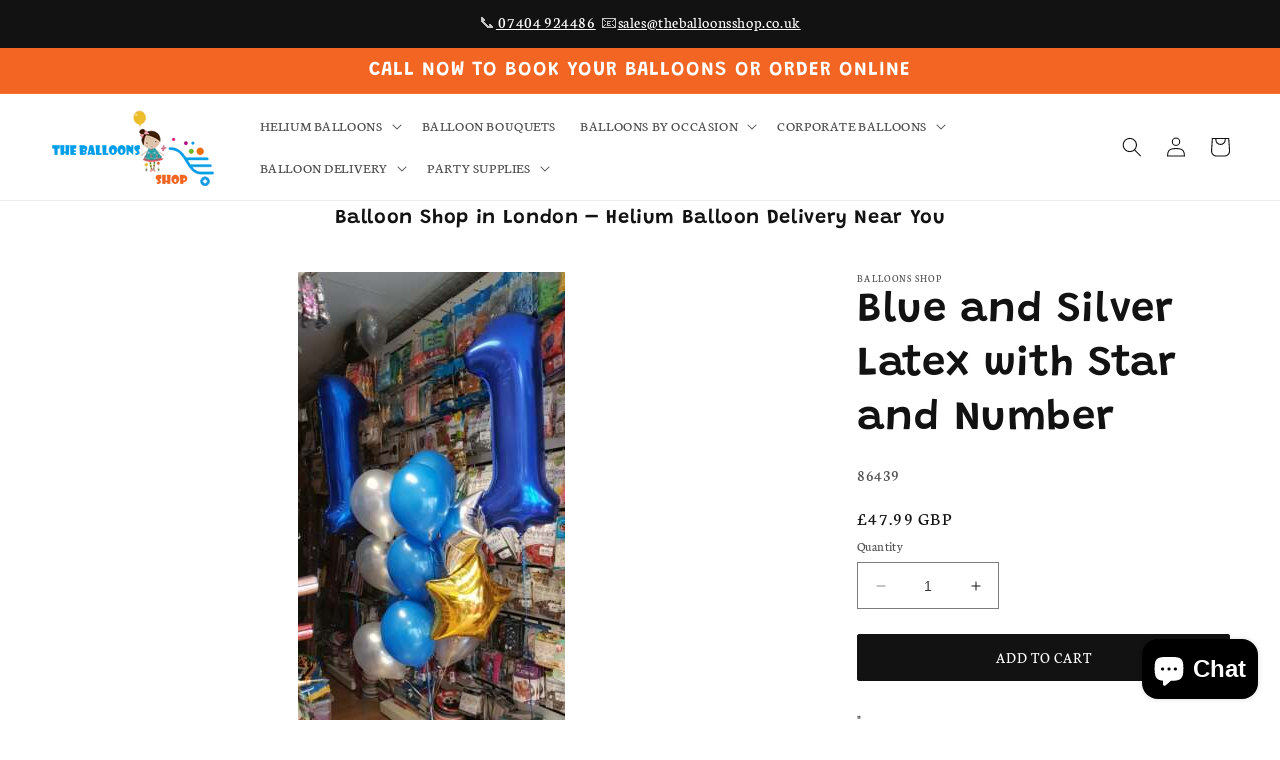

--- FILE ---
content_type: text/html; charset=utf-8
request_url: https://theballoonsshop.co.uk/products/blue-and-silver-latex-with-star-and-number
body_size: 30284
content:
<!doctype html>
<html class="no-js" lang="en">
  <head>
    <meta charset="utf-8">
    <meta http-equiv="X-UA-Compatible" content="IE=edge">
    <meta name="viewport" content="width=device-width,initial-scale=1">
    <meta name="theme-color" content="">
    <link rel="canonical" href="https://theballoonsshop.co.uk/products/blue-and-silver-latex-with-star-and-number">
    <link rel="preconnect" href="https://cdn.shopify.com" crossorigin><link rel="icon" type="image/png" href="//theballoonsshop.co.uk/cdn/shop/files/fav_1.png?crop=center&height=32&v=1682486229&width=32"><link rel="preconnect" href="https://fonts.shopifycdn.com" crossorigin><title>
      Blue and Silver Latex with Foil Star and Number Helium Balloons London
 &ndash; Balloons Shop London</title>

    
      <meta name="description" content="Blue and Silver Latex with Foil Star and Number Helium Balloons London">
    

    

<meta property="og:site_name" content="Balloons Shop London">
<meta property="og:url" content="https://theballoonsshop.co.uk/products/blue-and-silver-latex-with-star-and-number">
<meta property="og:title" content="Blue and Silver Latex with Foil Star and Number Helium Balloons London">
<meta property="og:type" content="product">
<meta property="og:description" content="Blue and Silver Latex with Foil Star and Number Helium Balloons London"><meta property="og:image" content="http://theballoonsshop.co.uk/cdn/shop/products/IMG-20210308-WA0011.jpg?v=1682409693">
  <meta property="og:image:secure_url" content="https://theballoonsshop.co.uk/cdn/shop/products/IMG-20210308-WA0011.jpg?v=1682409693">
  <meta property="og:image:width" content="267">
  <meta property="og:image:height" content="550"><meta property="og:price:amount" content="47.99">
  <meta property="og:price:currency" content="GBP"><meta name="twitter:site" content="@#"><meta name="twitter:card" content="summary_large_image">
<meta name="twitter:title" content="Blue and Silver Latex with Foil Star and Number Helium Balloons London">
<meta name="twitter:description" content="Blue and Silver Latex with Foil Star and Number Helium Balloons London">


    <script src="//theballoonsshop.co.uk/cdn/shop/t/1/assets/constants.js?v=95358004781563950421682117825" defer="defer"></script>
    <script src="//theballoonsshop.co.uk/cdn/shop/t/1/assets/pubsub.js?v=2921868252632587581682117835" defer="defer"></script>
    <script src="//theballoonsshop.co.uk/cdn/shop/t/1/assets/global.js?v=127210358271191040921682117828" defer="defer"></script>
    <script>window.performance && window.performance.mark && window.performance.mark('shopify.content_for_header.start');</script><meta name="google-site-verification" content="RdQ07_e6b-Mfx1ZhDBMsI6vkRNK6FsPzV_STSffsDN0">
<meta id="shopify-digital-wallet" name="shopify-digital-wallet" content="/75092427030/digital_wallets/dialog">
<meta name="shopify-checkout-api-token" content="ce939b1e27edd46efbfb12e54bbf6903">
<meta id="in-context-paypal-metadata" data-shop-id="75092427030" data-venmo-supported="false" data-environment="production" data-locale="en_US" data-paypal-v4="true" data-currency="GBP">
<link rel="alternate" type="application/json+oembed" href="https://theballoonsshop.co.uk/products/blue-and-silver-latex-with-star-and-number.oembed">
<script async="async" src="/checkouts/internal/preloads.js?locale=en-GB"></script>
<script id="shopify-features" type="application/json">{"accessToken":"ce939b1e27edd46efbfb12e54bbf6903","betas":["rich-media-storefront-analytics"],"domain":"theballoonsshop.co.uk","predictiveSearch":true,"shopId":75092427030,"locale":"en"}</script>
<script>var Shopify = Shopify || {};
Shopify.shop = "balloons-shop-london.myshopify.com";
Shopify.locale = "en";
Shopify.currency = {"active":"GBP","rate":"1.0"};
Shopify.country = "GB";
Shopify.theme = {"name":"Fs Work on Dawn","id":148079771926,"schema_name":"Dawn","schema_version":"9.0.0","theme_store_id":887,"role":"main"};
Shopify.theme.handle = "null";
Shopify.theme.style = {"id":null,"handle":null};
Shopify.cdnHost = "theballoonsshop.co.uk/cdn";
Shopify.routes = Shopify.routes || {};
Shopify.routes.root = "/";</script>
<script type="module">!function(o){(o.Shopify=o.Shopify||{}).modules=!0}(window);</script>
<script>!function(o){function n(){var o=[];function n(){o.push(Array.prototype.slice.apply(arguments))}return n.q=o,n}var t=o.Shopify=o.Shopify||{};t.loadFeatures=n(),t.autoloadFeatures=n()}(window);</script>
<script id="shop-js-analytics" type="application/json">{"pageType":"product"}</script>
<script defer="defer" async type="module" src="//theballoonsshop.co.uk/cdn/shopifycloud/shop-js/modules/v2/client.init-shop-cart-sync_BApSsMSl.en.esm.js"></script>
<script defer="defer" async type="module" src="//theballoonsshop.co.uk/cdn/shopifycloud/shop-js/modules/v2/chunk.common_CBoos6YZ.esm.js"></script>
<script type="module">
  await import("//theballoonsshop.co.uk/cdn/shopifycloud/shop-js/modules/v2/client.init-shop-cart-sync_BApSsMSl.en.esm.js");
await import("//theballoonsshop.co.uk/cdn/shopifycloud/shop-js/modules/v2/chunk.common_CBoos6YZ.esm.js");

  window.Shopify.SignInWithShop?.initShopCartSync?.({"fedCMEnabled":true,"windoidEnabled":true});

</script>
<script>(function() {
  var isLoaded = false;
  function asyncLoad() {
    if (isLoaded) return;
    isLoaded = true;
    var urls = ["https:\/\/cnc.greatappsfactory.com\/clickandcollect.js?shop=balloons-shop-london.myshopify.com","https:\/\/platform-api.sharethis.com\/js\/sharethis.js?shop=balloons-shop-london.myshopify.com#property=64548a8f1b837f0019d41fcc\u0026product=inline-share-buttons\u0026source=inline-share-buttons-shopify\u0026ver=1683324941"];
    for (var i = 0; i < urls.length; i++) {
      var s = document.createElement('script');
      s.type = 'text/javascript';
      s.async = true;
      s.src = urls[i];
      var x = document.getElementsByTagName('script')[0];
      x.parentNode.insertBefore(s, x);
    }
  };
  if(window.attachEvent) {
    window.attachEvent('onload', asyncLoad);
  } else {
    window.addEventListener('load', asyncLoad, false);
  }
})();</script>
<script id="__st">var __st={"a":75092427030,"offset":0,"reqid":"03cb49b6-4177-4c49-a272-c92f02cf399c-1768860215","pageurl":"theballoonsshop.co.uk\/products\/blue-and-silver-latex-with-star-and-number","u":"52a12e0073d5","p":"product","rtyp":"product","rid":8221809639702};</script>
<script>window.ShopifyPaypalV4VisibilityTracking = true;</script>
<script id="captcha-bootstrap">!function(){'use strict';const t='contact',e='account',n='new_comment',o=[[t,t],['blogs',n],['comments',n],[t,'customer']],c=[[e,'customer_login'],[e,'guest_login'],[e,'recover_customer_password'],[e,'create_customer']],r=t=>t.map((([t,e])=>`form[action*='/${t}']:not([data-nocaptcha='true']) input[name='form_type'][value='${e}']`)).join(','),a=t=>()=>t?[...document.querySelectorAll(t)].map((t=>t.form)):[];function s(){const t=[...o],e=r(t);return a(e)}const i='password',u='form_key',d=['recaptcha-v3-token','g-recaptcha-response','h-captcha-response',i],f=()=>{try{return window.sessionStorage}catch{return}},m='__shopify_v',_=t=>t.elements[u];function p(t,e,n=!1){try{const o=window.sessionStorage,c=JSON.parse(o.getItem(e)),{data:r}=function(t){const{data:e,action:n}=t;return t[m]||n?{data:e,action:n}:{data:t,action:n}}(c);for(const[e,n]of Object.entries(r))t.elements[e]&&(t.elements[e].value=n);n&&o.removeItem(e)}catch(o){console.error('form repopulation failed',{error:o})}}const l='form_type',E='cptcha';function T(t){t.dataset[E]=!0}const w=window,h=w.document,L='Shopify',v='ce_forms',y='captcha';let A=!1;((t,e)=>{const n=(g='f06e6c50-85a8-45c8-87d0-21a2b65856fe',I='https://cdn.shopify.com/shopifycloud/storefront-forms-hcaptcha/ce_storefront_forms_captcha_hcaptcha.v1.5.2.iife.js',D={infoText:'Protected by hCaptcha',privacyText:'Privacy',termsText:'Terms'},(t,e,n)=>{const o=w[L][v],c=o.bindForm;if(c)return c(t,g,e,D).then(n);var r;o.q.push([[t,g,e,D],n]),r=I,A||(h.body.append(Object.assign(h.createElement('script'),{id:'captcha-provider',async:!0,src:r})),A=!0)});var g,I,D;w[L]=w[L]||{},w[L][v]=w[L][v]||{},w[L][v].q=[],w[L][y]=w[L][y]||{},w[L][y].protect=function(t,e){n(t,void 0,e),T(t)},Object.freeze(w[L][y]),function(t,e,n,w,h,L){const[v,y,A,g]=function(t,e,n){const i=e?o:[],u=t?c:[],d=[...i,...u],f=r(d),m=r(i),_=r(d.filter((([t,e])=>n.includes(e))));return[a(f),a(m),a(_),s()]}(w,h,L),I=t=>{const e=t.target;return e instanceof HTMLFormElement?e:e&&e.form},D=t=>v().includes(t);t.addEventListener('submit',(t=>{const e=I(t);if(!e)return;const n=D(e)&&!e.dataset.hcaptchaBound&&!e.dataset.recaptchaBound,o=_(e),c=g().includes(e)&&(!o||!o.value);(n||c)&&t.preventDefault(),c&&!n&&(function(t){try{if(!f())return;!function(t){const e=f();if(!e)return;const n=_(t);if(!n)return;const o=n.value;o&&e.removeItem(o)}(t);const e=Array.from(Array(32),(()=>Math.random().toString(36)[2])).join('');!function(t,e){_(t)||t.append(Object.assign(document.createElement('input'),{type:'hidden',name:u})),t.elements[u].value=e}(t,e),function(t,e){const n=f();if(!n)return;const o=[...t.querySelectorAll(`input[type='${i}']`)].map((({name:t})=>t)),c=[...d,...o],r={};for(const[a,s]of new FormData(t).entries())c.includes(a)||(r[a]=s);n.setItem(e,JSON.stringify({[m]:1,action:t.action,data:r}))}(t,e)}catch(e){console.error('failed to persist form',e)}}(e),e.submit())}));const S=(t,e)=>{t&&!t.dataset[E]&&(n(t,e.some((e=>e===t))),T(t))};for(const o of['focusin','change'])t.addEventListener(o,(t=>{const e=I(t);D(e)&&S(e,y())}));const B=e.get('form_key'),M=e.get(l),P=B&&M;t.addEventListener('DOMContentLoaded',(()=>{const t=y();if(P)for(const e of t)e.elements[l].value===M&&p(e,B);[...new Set([...A(),...v().filter((t=>'true'===t.dataset.shopifyCaptcha))])].forEach((e=>S(e,t)))}))}(h,new URLSearchParams(w.location.search),n,t,e,['guest_login'])})(!0,!0)}();</script>
<script integrity="sha256-4kQ18oKyAcykRKYeNunJcIwy7WH5gtpwJnB7kiuLZ1E=" data-source-attribution="shopify.loadfeatures" defer="defer" src="//theballoonsshop.co.uk/cdn/shopifycloud/storefront/assets/storefront/load_feature-a0a9edcb.js" crossorigin="anonymous"></script>
<script data-source-attribution="shopify.dynamic_checkout.dynamic.init">var Shopify=Shopify||{};Shopify.PaymentButton=Shopify.PaymentButton||{isStorefrontPortableWallets:!0,init:function(){window.Shopify.PaymentButton.init=function(){};var t=document.createElement("script");t.src="https://theballoonsshop.co.uk/cdn/shopifycloud/portable-wallets/latest/portable-wallets.en.js",t.type="module",document.head.appendChild(t)}};
</script>
<script data-source-attribution="shopify.dynamic_checkout.buyer_consent">
  function portableWalletsHideBuyerConsent(e){var t=document.getElementById("shopify-buyer-consent"),n=document.getElementById("shopify-subscription-policy-button");t&&n&&(t.classList.add("hidden"),t.setAttribute("aria-hidden","true"),n.removeEventListener("click",e))}function portableWalletsShowBuyerConsent(e){var t=document.getElementById("shopify-buyer-consent"),n=document.getElementById("shopify-subscription-policy-button");t&&n&&(t.classList.remove("hidden"),t.removeAttribute("aria-hidden"),n.addEventListener("click",e))}window.Shopify?.PaymentButton&&(window.Shopify.PaymentButton.hideBuyerConsent=portableWalletsHideBuyerConsent,window.Shopify.PaymentButton.showBuyerConsent=portableWalletsShowBuyerConsent);
</script>
<script data-source-attribution="shopify.dynamic_checkout.cart.bootstrap">document.addEventListener("DOMContentLoaded",(function(){function t(){return document.querySelector("shopify-accelerated-checkout-cart, shopify-accelerated-checkout")}if(t())Shopify.PaymentButton.init();else{new MutationObserver((function(e,n){t()&&(Shopify.PaymentButton.init(),n.disconnect())})).observe(document.body,{childList:!0,subtree:!0})}}));
</script>
<script id='scb4127' type='text/javascript' async='' src='https://theballoonsshop.co.uk/cdn/shopifycloud/privacy-banner/storefront-banner.js'></script><link id="shopify-accelerated-checkout-styles" rel="stylesheet" media="screen" href="https://theballoonsshop.co.uk/cdn/shopifycloud/portable-wallets/latest/accelerated-checkout-backwards-compat.css" crossorigin="anonymous">
<style id="shopify-accelerated-checkout-cart">
        #shopify-buyer-consent {
  margin-top: 1em;
  display: inline-block;
  width: 100%;
}

#shopify-buyer-consent.hidden {
  display: none;
}

#shopify-subscription-policy-button {
  background: none;
  border: none;
  padding: 0;
  text-decoration: underline;
  font-size: inherit;
  cursor: pointer;
}

#shopify-subscription-policy-button::before {
  box-shadow: none;
}

      </style>
<script id="sections-script" data-sections="header" defer="defer" src="//theballoonsshop.co.uk/cdn/shop/t/1/compiled_assets/scripts.js?v=566"></script>
<script>window.performance && window.performance.mark && window.performance.mark('shopify.content_for_header.end');</script>


    <style data-shopify>
      @font-face {
  font-family: Neuton;
  font-weight: 400;
  font-style: normal;
  font-display: swap;
  src: url("//theballoonsshop.co.uk/cdn/fonts/neuton/neuton_n4.375534939e0d75eb7be219a00714c316e8c6d84b.woff2") format("woff2"),
       url("//theballoonsshop.co.uk/cdn/fonts/neuton/neuton_n4.4a417fae2ecc90d39247e4e348f63f3b8a758fe5.woff") format("woff");
}

      @font-face {
  font-family: Neuton;
  font-weight: 700;
  font-style: normal;
  font-display: swap;
  src: url("//theballoonsshop.co.uk/cdn/fonts/neuton/neuton_n7.32d12c1e9bd3937458bfc858f2cf82ecf1bd7cd4.woff2") format("woff2"),
       url("//theballoonsshop.co.uk/cdn/fonts/neuton/neuton_n7.b3bbd23ed7032787b512b480ed6282cf1cbe2d1c.woff") format("woff");
}

      @font-face {
  font-family: Neuton;
  font-weight: 400;
  font-style: italic;
  font-display: swap;
  src: url("//theballoonsshop.co.uk/cdn/fonts/neuton/neuton_i4.e1dce0cf2a1284973b599d81d533b16df1cd72bc.woff2") format("woff2"),
       url("//theballoonsshop.co.uk/cdn/fonts/neuton/neuton_i4.877628dc814b9edb7a8e686f1db559c4e6b004f2.woff") format("woff");
}

      
      @font-face {
  font-family: Grandstander;
  font-weight: 600;
  font-style: normal;
  font-display: swap;
  src: url("//theballoonsshop.co.uk/cdn/fonts/grandstander/grandstander_n6.8b88bd32f6210067a2288a1ce615bb7acf551358.woff2") format("woff2"),
       url("//theballoonsshop.co.uk/cdn/fonts/grandstander/grandstander_n6.ba17995a9ecb9cc573f2a85a109a741fa3dfdfde.woff") format("woff");
}


      :root {
        --font-body-family: Neuton, serif;
        --font-body-style: normal;
        --font-body-weight: 400;
        --font-body-weight-bold: 700;

        --font-heading-family: Grandstander, sans-serif;
        --font-heading-style: normal;
        --font-heading-weight: 600;

        --font-body-scale: 1.0;
        --font-heading-scale: 1.05;

        --color-base-text: 18, 18, 18;
        --color-shadow: 18, 18, 18;
        --color-base-background-1: 255, 255, 255;
        --color-base-background-2: 254, 245, 246;
        --color-base-solid-button-labels: 255, 255, 255;
        --color-base-outline-button-labels: 18, 18, 18;
        --color-base-accent-1: 18, 18, 18;
        --color-base-accent-2: 243, 101, 35;
        --payment-terms-background-color: #ffffff;

        --gradient-base-background-1: #ffffff;
        --gradient-base-background-2: #fef5f6;
        --gradient-base-accent-1: #121212;
        --gradient-base-accent-2: #f36523;

        --media-padding: px;
        --media-border-opacity: 0.05;
        --media-border-width: 0px;
        --media-radius: 0px;
        --media-shadow-opacity: 0.0;
        --media-shadow-horizontal-offset: 0px;
        --media-shadow-vertical-offset: 4px;
        --media-shadow-blur-radius: 5px;
        --media-shadow-visible: 0;

        --page-width: 160rem;
        --page-width-margin: 0rem;

        --product-card-image-padding: 0.0rem;
        --product-card-corner-radius: 0.0rem;
        --product-card-text-alignment: center;
        --product-card-border-width: 0.0rem;
        --product-card-border-opacity: 0.1;
        --product-card-shadow-opacity: 0.0;
        --product-card-shadow-visible: 0;
        --product-card-shadow-horizontal-offset: 0.0rem;
        --product-card-shadow-vertical-offset: 0.4rem;
        --product-card-shadow-blur-radius: 0.5rem;

        --collection-card-image-padding: 0.0rem;
        --collection-card-corner-radius: 0.0rem;
        --collection-card-text-alignment: center;
        --collection-card-border-width: 0.0rem;
        --collection-card-border-opacity: 0.1;
        --collection-card-shadow-opacity: 0.0;
        --collection-card-shadow-visible: 0;
        --collection-card-shadow-horizontal-offset: 0.0rem;
        --collection-card-shadow-vertical-offset: 0.4rem;
        --collection-card-shadow-blur-radius: 0.5rem;

        --blog-card-image-padding: 0.0rem;
        --blog-card-corner-radius: 0.0rem;
        --blog-card-text-alignment: left;
        --blog-card-border-width: 0.0rem;
        --blog-card-border-opacity: 0.1;
        --blog-card-shadow-opacity: 0.0;
        --blog-card-shadow-visible: 0;
        --blog-card-shadow-horizontal-offset: 0.0rem;
        --blog-card-shadow-vertical-offset: 0.4rem;
        --blog-card-shadow-blur-radius: 0.5rem;

        --badge-corner-radius: 4.0rem;

        --popup-border-width: 1px;
        --popup-border-opacity: 0.1;
        --popup-corner-radius: 0px;
        --popup-shadow-opacity: 0.0;
        --popup-shadow-horizontal-offset: 0px;
        --popup-shadow-vertical-offset: 4px;
        --popup-shadow-blur-radius: 5px;

        --drawer-border-width: 1px;
        --drawer-border-opacity: 0.1;
        --drawer-shadow-opacity: 0.0;
        --drawer-shadow-horizontal-offset: 0px;
        --drawer-shadow-vertical-offset: 4px;
        --drawer-shadow-blur-radius: 5px;

        --spacing-sections-desktop: 0px;
        --spacing-sections-mobile: 0px;

        --grid-desktop-vertical-spacing: 8px;
        --grid-desktop-horizontal-spacing: 8px;
        --grid-mobile-vertical-spacing: 4px;
        --grid-mobile-horizontal-spacing: 4px;

        --text-boxes-border-opacity: 0.1;
        --text-boxes-border-width: 0px;
        --text-boxes-radius: 0px;
        --text-boxes-shadow-opacity: 0.0;
        --text-boxes-shadow-visible: 0;
        --text-boxes-shadow-horizontal-offset: 0px;
        --text-boxes-shadow-vertical-offset: 4px;
        --text-boxes-shadow-blur-radius: 5px;

        --buttons-radius: 2px;
        --buttons-radius-outset: 3px;
        --buttons-border-width: 1px;
        --buttons-border-opacity: 1.0;
        --buttons-shadow-opacity: 0.0;
        --buttons-shadow-visible: 0;
        --buttons-shadow-horizontal-offset: 0px;
        --buttons-shadow-vertical-offset: 4px;
        --buttons-shadow-blur-radius: 5px;
        --buttons-border-offset: 0.3px;

        --inputs-radius: 0px;
        --inputs-border-width: 1px;
        --inputs-border-opacity: 0.55;
        --inputs-shadow-opacity: 0.0;
        --inputs-shadow-horizontal-offset: 0px;
        --inputs-margin-offset: 0px;
        --inputs-shadow-vertical-offset: 4px;
        --inputs-shadow-blur-radius: 5px;
        --inputs-radius-outset: 0px;

        --variant-pills-radius: 40px;
        --variant-pills-border-width: 1px;
        --variant-pills-border-opacity: 0.55;
        --variant-pills-shadow-opacity: 0.0;
        --variant-pills-shadow-horizontal-offset: 0px;
        --variant-pills-shadow-vertical-offset: 4px;
        --variant-pills-shadow-blur-radius: 5px;
      }

      *,
      *::before,
      *::after {
        box-sizing: inherit;
      }

      html {
        box-sizing: border-box;
        font-size: calc(var(--font-body-scale) * 62.5%);
        height: 100%;
      }

      body {
        display: grid;
        grid-template-rows: auto auto 1fr auto;
        grid-template-columns: 100%;
        min-height: 100%;
        margin: 0;
        font-size: 1.5rem;
        letter-spacing: 0.06rem;
        line-height: calc(1 + 0.8 / var(--font-body-scale));
        font-family: var(--font-body-family);
        font-style: var(--font-body-style);
        font-weight: var(--font-body-weight);
      }

      @media screen and (min-width: 750px) {
        body {
          font-size: 1.6rem;
        }
      }
    </style>

    <link href="//theballoonsshop.co.uk/cdn/shop/t/1/assets/base.css?v=102053324985411063121683891076" rel="stylesheet" type="text/css" media="all" />
<link rel="preload" as="font" href="//theballoonsshop.co.uk/cdn/fonts/neuton/neuton_n4.375534939e0d75eb7be219a00714c316e8c6d84b.woff2" type="font/woff2" crossorigin><link rel="preload" as="font" href="//theballoonsshop.co.uk/cdn/fonts/grandstander/grandstander_n6.8b88bd32f6210067a2288a1ce615bb7acf551358.woff2" type="font/woff2" crossorigin><link rel="stylesheet" href="//theballoonsshop.co.uk/cdn/shop/t/1/assets/component-predictive-search.css?v=85913294783299393391682117821" media="print" onload="this.media='all'"><link rel="stylesheet" href="//theballoonsshop.co.uk/cdn/shop/t/1/assets/gafclickandcollect.css?v=70617967787962950991709285709">
    <script>document.documentElement.className = document.documentElement.className.replace('no-js', 'js');
    if (Shopify.designMode) {
      document.documentElement.classList.add('shopify-design-mode');
    }
    </script>
  <meta name="google-site-verification" content="RdQ07_e6b-Mfx1ZhDBMsI6vkRNK6FsPzV_STSffsDN0" />
  <!-- BEGIN app block: shopify://apps/blockify-fraud-filter/blocks/app_embed/2e3e0ba5-0e70-447a-9ec5-3bf76b5ef12e --> 
 
 
    <script>
        window.blockifyShopIdentifier = "balloons-shop-london.myshopify.com";
        window.ipBlockerMetafields = "{\"showOverlayByPass\":false,\"disableSpyExtensions\":false,\"blockUnknownBots\":false,\"activeApp\":true,\"blockByMetafield\":true,\"visitorAnalytic\":true,\"showWatermark\":true,\"token\":\"eyJhbGciOiJIUzI1NiIsInR5cCI6IkpXVCJ9.eyJpZGVudGlmaWVySWQiOiJiYWxsb29ucy1zaG9wLWxvbmRvbi5teXNob3BpZnkuY29tIiwiaWF0IjoxNzEzMDM2Njg1fQ.ns6-lzEIKee9rwWCKVOCNgzuJEmwBdvs6Lg-hdFr8yU\"}";
        window.blockifyRules = "{\"whitelist\":[],\"blacklist\":[]}";
        window.ipblockerBlockTemplate = "{\"customCss\":\"#blockify---container{--bg-blockify: #fff;position:relative}#blockify---container::after{content:'';position:absolute;inset:0;background-repeat:no-repeat !important;background-size:cover !important;background:var(--bg-blockify);z-index:0}#blockify---container #blockify---container__inner{display:flex;flex-direction:column;align-items:center;position:relative;z-index:1}#blockify---container #blockify---container__inner #blockify-block-content{display:flex;flex-direction:column;align-items:center;text-align:center}#blockify---container #blockify---container__inner #blockify-block-content #blockify-block-superTitle{display:none !important}#blockify---container #blockify---container__inner #blockify-block-content #blockify-block-title{font-size:313%;font-weight:bold;margin-top:1em}@media only screen and (min-width: 768px) and (max-width: 1199px){#blockify---container #blockify---container__inner #blockify-block-content #blockify-block-title{font-size:188%}}@media only screen and (max-width: 767px){#blockify---container #blockify---container__inner #blockify-block-content #blockify-block-title{font-size:107%}}#blockify---container #blockify---container__inner #blockify-block-content #blockify-block-description{font-size:125%;margin:1.5em;line-height:1.5}@media only screen and (min-width: 768px) and (max-width: 1199px){#blockify---container #blockify---container__inner #blockify-block-content #blockify-block-description{font-size:88%}}@media only screen and (max-width: 767px){#blockify---container #blockify---container__inner #blockify-block-content #blockify-block-description{font-size:107%}}#blockify---container #blockify---container__inner #blockify-block-content #blockify-block-description #blockify-block-text-blink{display:none !important}#blockify---container #blockify---container__inner #blockify-logo-block-image{position:relative;width:400px;height:auto;max-height:300px}@media only screen and (max-width: 767px){#blockify---container #blockify---container__inner #blockify-logo-block-image{width:200px}}#blockify---container #blockify---container__inner #blockify-logo-block-image::before{content:'';display:block;padding-bottom:56.2%}#blockify---container #blockify---container__inner #blockify-logo-block-image img{position:absolute;top:0;left:0;width:100%;height:100%;object-fit:contain}\\n\",\"logoImage\":{\"active\":true,\"value\":\"https:\/\/storage.synctrack.io\/megamind-fraud\/assets\/default-thumbnail.png\",\"altText\":\"Red octagonal stop sign with a black hand symbol in the center, indicating a warning or prohibition\"},\"superTitle\":{\"active\":false,\"text\":\"403\",\"color\":\"#899df1\"},\"title\":{\"active\":true,\"text\":\"Access Denied\",\"color\":\"#000\"},\"description\":{\"active\":true,\"text\":\"The site owner may have set restrictions that prevent you from accessing the site. Please contact the site owner for access.\",\"color\":\"#000\"},\"background\":{\"active\":true,\"value\":\"#fff\",\"type\":\"1\",\"colorFrom\":null,\"colorTo\":null}}";

        
            window.blockifyProductCollections = [442585678102];
        
    </script>
<link href="https://cdn.shopify.com/extensions/019bc61e-5a2c-71e1-9b16-ae80802f2aca/blockify-shopify-287/assets/blockify-embed.min.js" as="script" type="text/javascript" rel="preload"><link href="https://cdn.shopify.com/extensions/019bc61e-5a2c-71e1-9b16-ae80802f2aca/blockify-shopify-287/assets/prevent-bypass-script.min.js" as="script" type="text/javascript" rel="preload">
<script type="text/javascript">
    window.blockifyBaseUrl = 'https://fraud.blockifyapp.com/s/api';
    window.blockifyPublicUrl = 'https://fraud.blockifyapp.com/s/api/public';
    window.bucketUrl = 'https://storage.synctrack.io/megamind-fraud';
    window.storefrontApiUrl  = 'https://fraud.blockifyapp.com/p/api';
</script>
<script type="text/javascript">
  window.blockifyChecking = true;
</script>
<script id="blockifyScriptByPass" type="text/javascript" src=https://cdn.shopify.com/extensions/019bc61e-5a2c-71e1-9b16-ae80802f2aca/blockify-shopify-287/assets/prevent-bypass-script.min.js async></script>
<script id="blockifyScriptTag" type="text/javascript" src=https://cdn.shopify.com/extensions/019bc61e-5a2c-71e1-9b16-ae80802f2aca/blockify-shopify-287/assets/blockify-embed.min.js async></script>


<!-- END app block --><link href="https://cdn.shopify.com/extensions/019b312b-197b-77da-9b28-19aabf896b6a/click-and-collect-25/assets/gafclickandcollect.css" rel="stylesheet" type="text/css" media="all">
<script src="https://cdn.shopify.com/extensions/e4b3a77b-20c9-4161-b1bb-deb87046128d/inbox-1253/assets/inbox-chat-loader.js" type="text/javascript" defer="defer"></script>
<link href="https://monorail-edge.shopifysvc.com" rel="dns-prefetch">
<script>(function(){if ("sendBeacon" in navigator && "performance" in window) {try {var session_token_from_headers = performance.getEntriesByType('navigation')[0].serverTiming.find(x => x.name == '_s').description;} catch {var session_token_from_headers = undefined;}var session_cookie_matches = document.cookie.match(/_shopify_s=([^;]*)/);var session_token_from_cookie = session_cookie_matches && session_cookie_matches.length === 2 ? session_cookie_matches[1] : "";var session_token = session_token_from_headers || session_token_from_cookie || "";function handle_abandonment_event(e) {var entries = performance.getEntries().filter(function(entry) {return /monorail-edge.shopifysvc.com/.test(entry.name);});if (!window.abandonment_tracked && entries.length === 0) {window.abandonment_tracked = true;var currentMs = Date.now();var navigation_start = performance.timing.navigationStart;var payload = {shop_id: 75092427030,url: window.location.href,navigation_start,duration: currentMs - navigation_start,session_token,page_type: "product"};window.navigator.sendBeacon("https://monorail-edge.shopifysvc.com/v1/produce", JSON.stringify({schema_id: "online_store_buyer_site_abandonment/1.1",payload: payload,metadata: {event_created_at_ms: currentMs,event_sent_at_ms: currentMs}}));}}window.addEventListener('pagehide', handle_abandonment_event);}}());</script>
<script id="web-pixels-manager-setup">(function e(e,d,r,n,o){if(void 0===o&&(o={}),!Boolean(null===(a=null===(i=window.Shopify)||void 0===i?void 0:i.analytics)||void 0===a?void 0:a.replayQueue)){var i,a;window.Shopify=window.Shopify||{};var t=window.Shopify;t.analytics=t.analytics||{};var s=t.analytics;s.replayQueue=[],s.publish=function(e,d,r){return s.replayQueue.push([e,d,r]),!0};try{self.performance.mark("wpm:start")}catch(e){}var l=function(){var e={modern:/Edge?\/(1{2}[4-9]|1[2-9]\d|[2-9]\d{2}|\d{4,})\.\d+(\.\d+|)|Firefox\/(1{2}[4-9]|1[2-9]\d|[2-9]\d{2}|\d{4,})\.\d+(\.\d+|)|Chrom(ium|e)\/(9{2}|\d{3,})\.\d+(\.\d+|)|(Maci|X1{2}).+ Version\/(15\.\d+|(1[6-9]|[2-9]\d|\d{3,})\.\d+)([,.]\d+|)( \(\w+\)|)( Mobile\/\w+|) Safari\/|Chrome.+OPR\/(9{2}|\d{3,})\.\d+\.\d+|(CPU[ +]OS|iPhone[ +]OS|CPU[ +]iPhone|CPU IPhone OS|CPU iPad OS)[ +]+(15[._]\d+|(1[6-9]|[2-9]\d|\d{3,})[._]\d+)([._]\d+|)|Android:?[ /-](13[3-9]|1[4-9]\d|[2-9]\d{2}|\d{4,})(\.\d+|)(\.\d+|)|Android.+Firefox\/(13[5-9]|1[4-9]\d|[2-9]\d{2}|\d{4,})\.\d+(\.\d+|)|Android.+Chrom(ium|e)\/(13[3-9]|1[4-9]\d|[2-9]\d{2}|\d{4,})\.\d+(\.\d+|)|SamsungBrowser\/([2-9]\d|\d{3,})\.\d+/,legacy:/Edge?\/(1[6-9]|[2-9]\d|\d{3,})\.\d+(\.\d+|)|Firefox\/(5[4-9]|[6-9]\d|\d{3,})\.\d+(\.\d+|)|Chrom(ium|e)\/(5[1-9]|[6-9]\d|\d{3,})\.\d+(\.\d+|)([\d.]+$|.*Safari\/(?![\d.]+ Edge\/[\d.]+$))|(Maci|X1{2}).+ Version\/(10\.\d+|(1[1-9]|[2-9]\d|\d{3,})\.\d+)([,.]\d+|)( \(\w+\)|)( Mobile\/\w+|) Safari\/|Chrome.+OPR\/(3[89]|[4-9]\d|\d{3,})\.\d+\.\d+|(CPU[ +]OS|iPhone[ +]OS|CPU[ +]iPhone|CPU IPhone OS|CPU iPad OS)[ +]+(10[._]\d+|(1[1-9]|[2-9]\d|\d{3,})[._]\d+)([._]\d+|)|Android:?[ /-](13[3-9]|1[4-9]\d|[2-9]\d{2}|\d{4,})(\.\d+|)(\.\d+|)|Mobile Safari.+OPR\/([89]\d|\d{3,})\.\d+\.\d+|Android.+Firefox\/(13[5-9]|1[4-9]\d|[2-9]\d{2}|\d{4,})\.\d+(\.\d+|)|Android.+Chrom(ium|e)\/(13[3-9]|1[4-9]\d|[2-9]\d{2}|\d{4,})\.\d+(\.\d+|)|Android.+(UC? ?Browser|UCWEB|U3)[ /]?(15\.([5-9]|\d{2,})|(1[6-9]|[2-9]\d|\d{3,})\.\d+)\.\d+|SamsungBrowser\/(5\.\d+|([6-9]|\d{2,})\.\d+)|Android.+MQ{2}Browser\/(14(\.(9|\d{2,})|)|(1[5-9]|[2-9]\d|\d{3,})(\.\d+|))(\.\d+|)|K[Aa][Ii]OS\/(3\.\d+|([4-9]|\d{2,})\.\d+)(\.\d+|)/},d=e.modern,r=e.legacy,n=navigator.userAgent;return n.match(d)?"modern":n.match(r)?"legacy":"unknown"}(),u="modern"===l?"modern":"legacy",c=(null!=n?n:{modern:"",legacy:""})[u],f=function(e){return[e.baseUrl,"/wpm","/b",e.hashVersion,"modern"===e.buildTarget?"m":"l",".js"].join("")}({baseUrl:d,hashVersion:r,buildTarget:u}),m=function(e){var d=e.version,r=e.bundleTarget,n=e.surface,o=e.pageUrl,i=e.monorailEndpoint;return{emit:function(e){var a=e.status,t=e.errorMsg,s=(new Date).getTime(),l=JSON.stringify({metadata:{event_sent_at_ms:s},events:[{schema_id:"web_pixels_manager_load/3.1",payload:{version:d,bundle_target:r,page_url:o,status:a,surface:n,error_msg:t},metadata:{event_created_at_ms:s}}]});if(!i)return console&&console.warn&&console.warn("[Web Pixels Manager] No Monorail endpoint provided, skipping logging."),!1;try{return self.navigator.sendBeacon.bind(self.navigator)(i,l)}catch(e){}var u=new XMLHttpRequest;try{return u.open("POST",i,!0),u.setRequestHeader("Content-Type","text/plain"),u.send(l),!0}catch(e){return console&&console.warn&&console.warn("[Web Pixels Manager] Got an unhandled error while logging to Monorail."),!1}}}}({version:r,bundleTarget:l,surface:e.surface,pageUrl:self.location.href,monorailEndpoint:e.monorailEndpoint});try{o.browserTarget=l,function(e){var d=e.src,r=e.async,n=void 0===r||r,o=e.onload,i=e.onerror,a=e.sri,t=e.scriptDataAttributes,s=void 0===t?{}:t,l=document.createElement("script"),u=document.querySelector("head"),c=document.querySelector("body");if(l.async=n,l.src=d,a&&(l.integrity=a,l.crossOrigin="anonymous"),s)for(var f in s)if(Object.prototype.hasOwnProperty.call(s,f))try{l.dataset[f]=s[f]}catch(e){}if(o&&l.addEventListener("load",o),i&&l.addEventListener("error",i),u)u.appendChild(l);else{if(!c)throw new Error("Did not find a head or body element to append the script");c.appendChild(l)}}({src:f,async:!0,onload:function(){if(!function(){var e,d;return Boolean(null===(d=null===(e=window.Shopify)||void 0===e?void 0:e.analytics)||void 0===d?void 0:d.initialized)}()){var d=window.webPixelsManager.init(e)||void 0;if(d){var r=window.Shopify.analytics;r.replayQueue.forEach((function(e){var r=e[0],n=e[1],o=e[2];d.publishCustomEvent(r,n,o)})),r.replayQueue=[],r.publish=d.publishCustomEvent,r.visitor=d.visitor,r.initialized=!0}}},onerror:function(){return m.emit({status:"failed",errorMsg:"".concat(f," has failed to load")})},sri:function(e){var d=/^sha384-[A-Za-z0-9+/=]+$/;return"string"==typeof e&&d.test(e)}(c)?c:"",scriptDataAttributes:o}),m.emit({status:"loading"})}catch(e){m.emit({status:"failed",errorMsg:(null==e?void 0:e.message)||"Unknown error"})}}})({shopId: 75092427030,storefrontBaseUrl: "https://theballoonsshop.co.uk",extensionsBaseUrl: "https://extensions.shopifycdn.com/cdn/shopifycloud/web-pixels-manager",monorailEndpoint: "https://monorail-edge.shopifysvc.com/unstable/produce_batch",surface: "storefront-renderer",enabledBetaFlags: ["2dca8a86"],webPixelsConfigList: [{"id":"815726870","configuration":"{\"config\":\"{\\\"pixel_id\\\":\\\"AW-621322445\\\",\\\"target_country\\\":\\\"GB\\\",\\\"gtag_events\\\":[{\\\"type\\\":\\\"search\\\",\\\"action_label\\\":\\\"AW-621322445\\\/z6K1COTq8dwYEM3BoqgC\\\"},{\\\"type\\\":\\\"begin_checkout\\\",\\\"action_label\\\":\\\"AW-621322445\\\/busoCMvv8dwYEM3BoqgC\\\"},{\\\"type\\\":\\\"view_item\\\",\\\"action_label\\\":[\\\"AW-621322445\\\/qjoqCOHq8dwYEM3BoqgC\\\",\\\"MC-VW1VJ4QCD6\\\"]},{\\\"type\\\":\\\"purchase\\\",\\\"action_label\\\":[\\\"AW-621322445\\\/5J2iCNvq8dwYEM3BoqgC\\\",\\\"MC-VW1VJ4QCD6\\\"]},{\\\"type\\\":\\\"page_view\\\",\\\"action_label\\\":[\\\"AW-621322445\\\/MypDCN7q8dwYEM3BoqgC\\\",\\\"MC-VW1VJ4QCD6\\\"]},{\\\"type\\\":\\\"add_payment_info\\\",\\\"action_label\\\":\\\"AW-621322445\\\/hm_YCM7v8dwYEM3BoqgC\\\"},{\\\"type\\\":\\\"add_to_cart\\\",\\\"action_label\\\":\\\"AW-621322445\\\/p1duCOfq8dwYEM3BoqgC\\\"}],\\\"enable_monitoring_mode\\\":false}\"}","eventPayloadVersion":"v1","runtimeContext":"OPEN","scriptVersion":"b2a88bafab3e21179ed38636efcd8a93","type":"APP","apiClientId":1780363,"privacyPurposes":[],"dataSharingAdjustments":{"protectedCustomerApprovalScopes":["read_customer_address","read_customer_email","read_customer_name","read_customer_personal_data","read_customer_phone"]}},{"id":"shopify-app-pixel","configuration":"{}","eventPayloadVersion":"v1","runtimeContext":"STRICT","scriptVersion":"0450","apiClientId":"shopify-pixel","type":"APP","privacyPurposes":["ANALYTICS","MARKETING"]},{"id":"shopify-custom-pixel","eventPayloadVersion":"v1","runtimeContext":"LAX","scriptVersion":"0450","apiClientId":"shopify-pixel","type":"CUSTOM","privacyPurposes":["ANALYTICS","MARKETING"]}],isMerchantRequest: false,initData: {"shop":{"name":"Balloons Shop London","paymentSettings":{"currencyCode":"GBP"},"myshopifyDomain":"balloons-shop-london.myshopify.com","countryCode":"GB","storefrontUrl":"https:\/\/theballoonsshop.co.uk"},"customer":null,"cart":null,"checkout":null,"productVariants":[{"price":{"amount":47.99,"currencyCode":"GBP"},"product":{"title":"Blue and Silver Latex with Star and Number","vendor":"Balloons Shop","id":"8221809639702","untranslatedTitle":"Blue and Silver Latex with Star and Number","url":"\/products\/blue-and-silver-latex-with-star-and-number","type":""},"id":"44589231636758","image":{"src":"\/\/theballoonsshop.co.uk\/cdn\/shop\/products\/IMG-20210308-WA0011.jpg?v=1682409693"},"sku":"86439","title":"Default Title","untranslatedTitle":"Default Title"}],"purchasingCompany":null},},"https://theballoonsshop.co.uk/cdn","fcfee988w5aeb613cpc8e4bc33m6693e112",{"modern":"","legacy":""},{"shopId":"75092427030","storefrontBaseUrl":"https:\/\/theballoonsshop.co.uk","extensionBaseUrl":"https:\/\/extensions.shopifycdn.com\/cdn\/shopifycloud\/web-pixels-manager","surface":"storefront-renderer","enabledBetaFlags":"[\"2dca8a86\"]","isMerchantRequest":"false","hashVersion":"fcfee988w5aeb613cpc8e4bc33m6693e112","publish":"custom","events":"[[\"page_viewed\",{}],[\"product_viewed\",{\"productVariant\":{\"price\":{\"amount\":47.99,\"currencyCode\":\"GBP\"},\"product\":{\"title\":\"Blue and Silver Latex with Star and Number\",\"vendor\":\"Balloons Shop\",\"id\":\"8221809639702\",\"untranslatedTitle\":\"Blue and Silver Latex with Star and Number\",\"url\":\"\/products\/blue-and-silver-latex-with-star-and-number\",\"type\":\"\"},\"id\":\"44589231636758\",\"image\":{\"src\":\"\/\/theballoonsshop.co.uk\/cdn\/shop\/products\/IMG-20210308-WA0011.jpg?v=1682409693\"},\"sku\":\"86439\",\"title\":\"Default Title\",\"untranslatedTitle\":\"Default Title\"}}]]"});</script><script>
  window.ShopifyAnalytics = window.ShopifyAnalytics || {};
  window.ShopifyAnalytics.meta = window.ShopifyAnalytics.meta || {};
  window.ShopifyAnalytics.meta.currency = 'GBP';
  var meta = {"product":{"id":8221809639702,"gid":"gid:\/\/shopify\/Product\/8221809639702","vendor":"Balloons Shop","type":"","handle":"blue-and-silver-latex-with-star-and-number","variants":[{"id":44589231636758,"price":4799,"name":"Blue and Silver Latex with Star and Number","public_title":null,"sku":"86439"}],"remote":false},"page":{"pageType":"product","resourceType":"product","resourceId":8221809639702,"requestId":"03cb49b6-4177-4c49-a272-c92f02cf399c-1768860215"}};
  for (var attr in meta) {
    window.ShopifyAnalytics.meta[attr] = meta[attr];
  }
</script>
<script class="analytics">
  (function () {
    var customDocumentWrite = function(content) {
      var jquery = null;

      if (window.jQuery) {
        jquery = window.jQuery;
      } else if (window.Checkout && window.Checkout.$) {
        jquery = window.Checkout.$;
      }

      if (jquery) {
        jquery('body').append(content);
      }
    };

    var hasLoggedConversion = function(token) {
      if (token) {
        return document.cookie.indexOf('loggedConversion=' + token) !== -1;
      }
      return false;
    }

    var setCookieIfConversion = function(token) {
      if (token) {
        var twoMonthsFromNow = new Date(Date.now());
        twoMonthsFromNow.setMonth(twoMonthsFromNow.getMonth() + 2);

        document.cookie = 'loggedConversion=' + token + '; expires=' + twoMonthsFromNow;
      }
    }

    var trekkie = window.ShopifyAnalytics.lib = window.trekkie = window.trekkie || [];
    if (trekkie.integrations) {
      return;
    }
    trekkie.methods = [
      'identify',
      'page',
      'ready',
      'track',
      'trackForm',
      'trackLink'
    ];
    trekkie.factory = function(method) {
      return function() {
        var args = Array.prototype.slice.call(arguments);
        args.unshift(method);
        trekkie.push(args);
        return trekkie;
      };
    };
    for (var i = 0; i < trekkie.methods.length; i++) {
      var key = trekkie.methods[i];
      trekkie[key] = trekkie.factory(key);
    }
    trekkie.load = function(config) {
      trekkie.config = config || {};
      trekkie.config.initialDocumentCookie = document.cookie;
      var first = document.getElementsByTagName('script')[0];
      var script = document.createElement('script');
      script.type = 'text/javascript';
      script.onerror = function(e) {
        var scriptFallback = document.createElement('script');
        scriptFallback.type = 'text/javascript';
        scriptFallback.onerror = function(error) {
                var Monorail = {
      produce: function produce(monorailDomain, schemaId, payload) {
        var currentMs = new Date().getTime();
        var event = {
          schema_id: schemaId,
          payload: payload,
          metadata: {
            event_created_at_ms: currentMs,
            event_sent_at_ms: currentMs
          }
        };
        return Monorail.sendRequest("https://" + monorailDomain + "/v1/produce", JSON.stringify(event));
      },
      sendRequest: function sendRequest(endpointUrl, payload) {
        // Try the sendBeacon API
        if (window && window.navigator && typeof window.navigator.sendBeacon === 'function' && typeof window.Blob === 'function' && !Monorail.isIos12()) {
          var blobData = new window.Blob([payload], {
            type: 'text/plain'
          });

          if (window.navigator.sendBeacon(endpointUrl, blobData)) {
            return true;
          } // sendBeacon was not successful

        } // XHR beacon

        var xhr = new XMLHttpRequest();

        try {
          xhr.open('POST', endpointUrl);
          xhr.setRequestHeader('Content-Type', 'text/plain');
          xhr.send(payload);
        } catch (e) {
          console.log(e);
        }

        return false;
      },
      isIos12: function isIos12() {
        return window.navigator.userAgent.lastIndexOf('iPhone; CPU iPhone OS 12_') !== -1 || window.navigator.userAgent.lastIndexOf('iPad; CPU OS 12_') !== -1;
      }
    };
    Monorail.produce('monorail-edge.shopifysvc.com',
      'trekkie_storefront_load_errors/1.1',
      {shop_id: 75092427030,
      theme_id: 148079771926,
      app_name: "storefront",
      context_url: window.location.href,
      source_url: "//theballoonsshop.co.uk/cdn/s/trekkie.storefront.cd680fe47e6c39ca5d5df5f0a32d569bc48c0f27.min.js"});

        };
        scriptFallback.async = true;
        scriptFallback.src = '//theballoonsshop.co.uk/cdn/s/trekkie.storefront.cd680fe47e6c39ca5d5df5f0a32d569bc48c0f27.min.js';
        first.parentNode.insertBefore(scriptFallback, first);
      };
      script.async = true;
      script.src = '//theballoonsshop.co.uk/cdn/s/trekkie.storefront.cd680fe47e6c39ca5d5df5f0a32d569bc48c0f27.min.js';
      first.parentNode.insertBefore(script, first);
    };
    trekkie.load(
      {"Trekkie":{"appName":"storefront","development":false,"defaultAttributes":{"shopId":75092427030,"isMerchantRequest":null,"themeId":148079771926,"themeCityHash":"12530569888075174476","contentLanguage":"en","currency":"GBP","eventMetadataId":"e4a963d1-0be6-4ccc-937a-60043ffac529"},"isServerSideCookieWritingEnabled":true,"monorailRegion":"shop_domain","enabledBetaFlags":["65f19447"]},"Session Attribution":{},"S2S":{"facebookCapiEnabled":false,"source":"trekkie-storefront-renderer","apiClientId":580111}}
    );

    var loaded = false;
    trekkie.ready(function() {
      if (loaded) return;
      loaded = true;

      window.ShopifyAnalytics.lib = window.trekkie;

      var originalDocumentWrite = document.write;
      document.write = customDocumentWrite;
      try { window.ShopifyAnalytics.merchantGoogleAnalytics.call(this); } catch(error) {};
      document.write = originalDocumentWrite;

      window.ShopifyAnalytics.lib.page(null,{"pageType":"product","resourceType":"product","resourceId":8221809639702,"requestId":"03cb49b6-4177-4c49-a272-c92f02cf399c-1768860215","shopifyEmitted":true});

      var match = window.location.pathname.match(/checkouts\/(.+)\/(thank_you|post_purchase)/)
      var token = match? match[1]: undefined;
      if (!hasLoggedConversion(token)) {
        setCookieIfConversion(token);
        window.ShopifyAnalytics.lib.track("Viewed Product",{"currency":"GBP","variantId":44589231636758,"productId":8221809639702,"productGid":"gid:\/\/shopify\/Product\/8221809639702","name":"Blue and Silver Latex with Star and Number","price":"47.99","sku":"86439","brand":"Balloons Shop","variant":null,"category":"","nonInteraction":true,"remote":false},undefined,undefined,{"shopifyEmitted":true});
      window.ShopifyAnalytics.lib.track("monorail:\/\/trekkie_storefront_viewed_product\/1.1",{"currency":"GBP","variantId":44589231636758,"productId":8221809639702,"productGid":"gid:\/\/shopify\/Product\/8221809639702","name":"Blue and Silver Latex with Star and Number","price":"47.99","sku":"86439","brand":"Balloons Shop","variant":null,"category":"","nonInteraction":true,"remote":false,"referer":"https:\/\/theballoonsshop.co.uk\/products\/blue-and-silver-latex-with-star-and-number"});
      }
    });


        var eventsListenerScript = document.createElement('script');
        eventsListenerScript.async = true;
        eventsListenerScript.src = "//theballoonsshop.co.uk/cdn/shopifycloud/storefront/assets/shop_events_listener-3da45d37.js";
        document.getElementsByTagName('head')[0].appendChild(eventsListenerScript);

})();</script>
<script
  defer
  src="https://theballoonsshop.co.uk/cdn/shopifycloud/perf-kit/shopify-perf-kit-3.0.4.min.js"
  data-application="storefront-renderer"
  data-shop-id="75092427030"
  data-render-region="gcp-us-east1"
  data-page-type="product"
  data-theme-instance-id="148079771926"
  data-theme-name="Dawn"
  data-theme-version="9.0.0"
  data-monorail-region="shop_domain"
  data-resource-timing-sampling-rate="10"
  data-shs="true"
  data-shs-beacon="true"
  data-shs-export-with-fetch="true"
  data-shs-logs-sample-rate="1"
  data-shs-beacon-endpoint="https://theballoonsshop.co.uk/api/collect"
></script>
</head>

  <body class="gradient">
    <a class="skip-to-content-link button visually-hidden" href="#MainContent">
      Skip to content
    </a><!-- BEGIN sections: header-group -->
<section id="shopify-section-sections--18699628773654__c5e54edd-f8ba-4840-b762-5712c6359ee9" class="shopify-section shopify-section-group-header-group section"><style data-shopify>.section-sections--18699628773654__c5e54edd-f8ba-4840-b762-5712c6359ee9-padding {
    padding-top: calc(8px * 0.75);
    padding-bottom: calc(12px  * 0.75);
  }

  @media screen and (min-width: 750px) {
    .section-sections--18699628773654__c5e54edd-f8ba-4840-b762-5712c6359ee9-padding {
      padding-top: 8px;
      padding-bottom: 12px;
    }
  }</style><div class="color-accent-1 gradient">
  <div class="section-sections--18699628773654__c5e54edd-f8ba-4840-b762-5712c6359ee9-padding">
    <center>📞<a href="tel:+44
07404924486">
07404 924486</a>&nbsp;&nbsp;📧<a href="mailto:sales@theballoonsshop.co.uk">sales@theballoonsshop.co.uk</a>
  </div>
</div>


<style> #shopify-section-sections--18699628773654__c5e54edd-f8ba-4840-b762-5712c6359ee9 a {color: white;} </style></section><div id="shopify-section-sections--18699628773654__announcement-bar" class="shopify-section shopify-section-group-header-group announcement-bar-section"><div class="announcement-bar color-accent-2 gradient" role="region" aria-label="Announcement" ><a href="tel:07404 924486" class="announcement-bar__link link link--text focus-inset animate-arrow"><div class="page-width">
                <p class="announcement-bar__message center h5">
                  <span>CALL NOW TO BOOK YOUR BALLOONS OR ORDER ONLINE</span><svg
  viewBox="0 0 14 10"
  fill="none"
  aria-hidden="true"
  focusable="false"
  class="icon icon-arrow"
  xmlns="http://www.w3.org/2000/svg"
>
  <path fill-rule="evenodd" clip-rule="evenodd" d="M8.537.808a.5.5 0 01.817-.162l4 4a.5.5 0 010 .708l-4 4a.5.5 0 11-.708-.708L11.793 5.5H1a.5.5 0 010-1h10.793L8.646 1.354a.5.5 0 01-.109-.546z" fill="currentColor">
</svg>

</p>
              </div></a></div>
<style> #shopify-section-sections--18699628773654__announcement-bar .icon {display: none;} #shopify-section-sections--18699628773654__announcement-bar .announcement-bar__message {font-size: 20px;} </style></div><div id="shopify-section-sections--18699628773654__header" class="shopify-section shopify-section-group-header-group section-header"><link rel="stylesheet" href="//theballoonsshop.co.uk/cdn/shop/t/1/assets/component-list-menu.css?v=151968516119678728991682117814" media="print" onload="this.media='all'">
<link rel="stylesheet" href="//theballoonsshop.co.uk/cdn/shop/t/1/assets/component-search.css?v=184225813856820874251682117824" media="print" onload="this.media='all'">
<link rel="stylesheet" href="//theballoonsshop.co.uk/cdn/shop/t/1/assets/component-menu-drawer.css?v=94074963897493609391682117817" media="print" onload="this.media='all'">
<link rel="stylesheet" href="//theballoonsshop.co.uk/cdn/shop/t/1/assets/component-cart-notification.css?v=108833082844665799571682117810" media="print" onload="this.media='all'">
<link rel="stylesheet" href="//theballoonsshop.co.uk/cdn/shop/t/1/assets/component-cart-items.css?v=29412722223528841861682117810" media="print" onload="this.media='all'"><link rel="stylesheet" href="//theballoonsshop.co.uk/cdn/shop/t/1/assets/component-price.css?v=65402837579211014041682117821" media="print" onload="this.media='all'">
  <link rel="stylesheet" href="//theballoonsshop.co.uk/cdn/shop/t/1/assets/component-loading-overlay.css?v=167310470843593579841682117816" media="print" onload="this.media='all'"><link rel="stylesheet" href="//theballoonsshop.co.uk/cdn/shop/t/1/assets/component-mega-menu.css?v=106454108107686398031682117817" media="print" onload="this.media='all'">
  <noscript><link href="//theballoonsshop.co.uk/cdn/shop/t/1/assets/component-mega-menu.css?v=106454108107686398031682117817" rel="stylesheet" type="text/css" media="all" /></noscript><noscript><link href="//theballoonsshop.co.uk/cdn/shop/t/1/assets/component-list-menu.css?v=151968516119678728991682117814" rel="stylesheet" type="text/css" media="all" /></noscript>
<noscript><link href="//theballoonsshop.co.uk/cdn/shop/t/1/assets/component-search.css?v=184225813856820874251682117824" rel="stylesheet" type="text/css" media="all" /></noscript>
<noscript><link href="//theballoonsshop.co.uk/cdn/shop/t/1/assets/component-menu-drawer.css?v=94074963897493609391682117817" rel="stylesheet" type="text/css" media="all" /></noscript>
<noscript><link href="//theballoonsshop.co.uk/cdn/shop/t/1/assets/component-cart-notification.css?v=108833082844665799571682117810" rel="stylesheet" type="text/css" media="all" /></noscript>
<noscript><link href="//theballoonsshop.co.uk/cdn/shop/t/1/assets/component-cart-items.css?v=29412722223528841861682117810" rel="stylesheet" type="text/css" media="all" /></noscript>

<style>
  header-drawer {
    justify-self: start;
    margin-left: -1.2rem;
  }@media screen and (min-width: 990px) {
      header-drawer {
        display: none;
      }
    }.menu-drawer-container {
    display: flex;
  }

  .list-menu {
    list-style: none;
    padding: 0;
    margin: 0;
  }

  .list-menu--inline {
    display: inline-flex;
    flex-wrap: wrap;
  }

  summary.list-menu__item {
    padding-right: 2.7rem;
  }

  .list-menu__item {
    display: flex;
    align-items: center;
    line-height: calc(1 + 0.3 / var(--font-body-scale));
  }

  .list-menu__item--link {
    text-decoration: none;
    padding-bottom: 1rem;
    padding-top: 1rem;
    line-height: calc(1 + 0.8 / var(--font-body-scale));
  }

  @media screen and (min-width: 750px) {
    .list-menu__item--link {
      padding-bottom: 0.5rem;
      padding-top: 0.5rem;
    }
  }
</style><style data-shopify>.header {
    padding-top: 0px;
    padding-bottom: 0px;
  }

  .section-header {
    position: sticky; /* This is for fixing a Safari z-index issue. PR #2147 */
    margin-bottom: 0px;
  }

  @media screen and (min-width: 750px) {
    .section-header {
      margin-bottom: 0px;
    }
  }

  @media screen and (min-width: 990px) {
    .header {
      padding-top: 0px;
      padding-bottom: 0px;
    }
  }</style><script src="//theballoonsshop.co.uk/cdn/shop/t/1/assets/details-disclosure.js?v=153497636716254413831682117827" defer="defer"></script>
<script src="//theballoonsshop.co.uk/cdn/shop/t/1/assets/details-modal.js?v=4511761896672669691682117827" defer="defer"></script>
<script src="//theballoonsshop.co.uk/cdn/shop/t/1/assets/cart-notification.js?v=160453272920806432391682117805" defer="defer"></script>
<script src="//theballoonsshop.co.uk/cdn/shop/t/1/assets/search-form.js?v=113639710312857635801682117837" defer="defer"></script><svg xmlns="http://www.w3.org/2000/svg" class="hidden">
  <symbol id="icon-search" viewbox="0 0 18 19" fill="none">
    <path fill-rule="evenodd" clip-rule="evenodd" d="M11.03 11.68A5.784 5.784 0 112.85 3.5a5.784 5.784 0 018.18 8.18zm.26 1.12a6.78 6.78 0 11.72-.7l5.4 5.4a.5.5 0 11-.71.7l-5.41-5.4z" fill="currentColor"/>
  </symbol>

  <symbol id="icon-reset" class="icon icon-close"  fill="none" viewBox="0 0 18 18" stroke="currentColor">
    <circle r="8.5" cy="9" cx="9" stroke-opacity="0.2"/>
    <path d="M6.82972 6.82915L1.17193 1.17097" stroke-linecap="round" stroke-linejoin="round" transform="translate(5 5)"/>
    <path d="M1.22896 6.88502L6.77288 1.11523" stroke-linecap="round" stroke-linejoin="round" transform="translate(5 5)"/>
  </symbol>

  <symbol id="icon-close" class="icon icon-close" fill="none" viewBox="0 0 18 17">
    <path d="M.865 15.978a.5.5 0 00.707.707l7.433-7.431 7.579 7.282a.501.501 0 00.846-.37.5.5 0 00-.153-.351L9.712 8.546l7.417-7.416a.5.5 0 10-.707-.708L8.991 7.853 1.413.573a.5.5 0 10-.693.72l7.563 7.268-7.418 7.417z" fill="currentColor">
  </symbol>
</svg><sticky-header data-sticky-type="on-scroll-up" class="header-wrapper color-background-1 gradient header-wrapper--border-bottom">
  <header class="header header--middle-left header--mobile-center page-width header--has-menu"><header-drawer data-breakpoint="tablet">
        <details id="Details-menu-drawer-container" class="menu-drawer-container">
          <summary class="header__icon header__icon--menu header__icon--summary link focus-inset" aria-label="Menu">
            <span>
              <svg
  xmlns="http://www.w3.org/2000/svg"
  aria-hidden="true"
  focusable="false"
  class="icon icon-hamburger"
  fill="none"
  viewBox="0 0 18 16"
>
  <path d="M1 .5a.5.5 0 100 1h15.71a.5.5 0 000-1H1zM.5 8a.5.5 0 01.5-.5h15.71a.5.5 0 010 1H1A.5.5 0 01.5 8zm0 7a.5.5 0 01.5-.5h15.71a.5.5 0 010 1H1a.5.5 0 01-.5-.5z" fill="currentColor">
</svg>

              <svg
  xmlns="http://www.w3.org/2000/svg"
  aria-hidden="true"
  focusable="false"
  class="icon icon-close"
  fill="none"
  viewBox="0 0 18 17"
>
  <path d="M.865 15.978a.5.5 0 00.707.707l7.433-7.431 7.579 7.282a.501.501 0 00.846-.37.5.5 0 00-.153-.351L9.712 8.546l7.417-7.416a.5.5 0 10-.707-.708L8.991 7.853 1.413.573a.5.5 0 10-.693.72l7.563 7.268-7.418 7.417z" fill="currentColor">
</svg>

            </span>
          </summary>
          <div id="menu-drawer" class="gradient menu-drawer motion-reduce" tabindex="-1">
            <div class="menu-drawer__inner-container">
              <div class="menu-drawer__navigation-container">
                <nav class="menu-drawer__navigation">
                  <ul class="menu-drawer__menu has-submenu list-menu" role="list"><li><details id="Details-menu-drawer-menu-item-1">
                            <summary class="menu-drawer__menu-item list-menu__item link link--text focus-inset">
                              HELIUM BALLOONS
                              <svg
  viewBox="0 0 14 10"
  fill="none"
  aria-hidden="true"
  focusable="false"
  class="icon icon-arrow"
  xmlns="http://www.w3.org/2000/svg"
>
  <path fill-rule="evenodd" clip-rule="evenodd" d="M8.537.808a.5.5 0 01.817-.162l4 4a.5.5 0 010 .708l-4 4a.5.5 0 11-.708-.708L11.793 5.5H1a.5.5 0 010-1h10.793L8.646 1.354a.5.5 0 01-.109-.546z" fill="currentColor">
</svg>

                              <svg aria-hidden="true" focusable="false" class="icon icon-caret" viewBox="0 0 10 6">
  <path fill-rule="evenodd" clip-rule="evenodd" d="M9.354.646a.5.5 0 00-.708 0L5 4.293 1.354.646a.5.5 0 00-.708.708l4 4a.5.5 0 00.708 0l4-4a.5.5 0 000-.708z" fill="currentColor">
</svg>

                            </summary>
                            <div id="link-helium-balloons" class="menu-drawer__submenu has-submenu gradient motion-reduce" tabindex="-1">
                              <div class="menu-drawer__inner-submenu">
                                <button class="menu-drawer__close-button link link--text focus-inset" aria-expanded="true">
                                  <svg
  viewBox="0 0 14 10"
  fill="none"
  aria-hidden="true"
  focusable="false"
  class="icon icon-arrow"
  xmlns="http://www.w3.org/2000/svg"
>
  <path fill-rule="evenodd" clip-rule="evenodd" d="M8.537.808a.5.5 0 01.817-.162l4 4a.5.5 0 010 .708l-4 4a.5.5 0 11-.708-.708L11.793 5.5H1a.5.5 0 010-1h10.793L8.646 1.354a.5.5 0 01-.109-.546z" fill="currentColor">
</svg>

                                  HELIUM BALLOONS
                                </button>
                                <ul class="menu-drawer__menu list-menu" role="list" tabindex="-1"><li><a href="/collections/letter-helium-foil-balloons" class="menu-drawer__menu-item link link--text list-menu__item focus-inset">
                                          Letter Helium Foil Balloons
                                        </a></li><li><a href="/collections/number-balloons" class="menu-drawer__menu-item link link--text list-menu__item focus-inset">
                                          Number Helium Foil Balloons
                                        </a></li><li><a href="/collections/heart-foil-balloon-bouquet" class="menu-drawer__menu-item link link--text list-menu__item focus-inset">
                                          Foil Shaped Balloons
                                        </a></li><li><a href="/collections/big-balloons" class="menu-drawer__menu-item link link--text list-menu__item focus-inset">
                                          Big Balloons
                                        </a></li><li><a href="/collections/helium-ceiling-balloons" class="menu-drawer__menu-item link link--text list-menu__item focus-inset">
                                          Helium Ceiling Balloons
                                        </a></li><li><a href="/collections/chrome-bouquet" class="menu-drawer__menu-item link link--text list-menu__item focus-inset">
                                          Chrome Balloons
                                        </a></li><li><a href="/collections/personalised-balloons" class="menu-drawer__menu-item link link--text list-menu__item focus-inset">
                                          Personalised Balloons
                                        </a></li><li><a href="/collections/happy-birthday-helium-balloons" class="menu-drawer__menu-item link link--text list-menu__item focus-inset">
                                          Happy Birthday Helium Balloons
                                        </a></li><li><a href="/collections/boys-character-balloons/Boys-Character-Balloons" class="menu-drawer__menu-item link link--text list-menu__item focus-inset">
                                          Boys Character Balloons
                                        </a></li><li><a href="/collections/girls-character-balloons/Girls-Character-Balloons" class="menu-drawer__menu-item link link--text list-menu__item focus-inset">
                                          Girls Character Balloons
                                        </a></li><li><a href="/collections/milestone-age-foil-balloons/Milestone-Age" class="menu-drawer__menu-item link link--text list-menu__item focus-inset">
                                          Milestone Age 
                                        </a></li><li><a href="/collections/bubble-balloons/Bubble-Balloons" class="menu-drawer__menu-item link link--text list-menu__item focus-inset">
                                          Bubble Balloons
                                        </a></li></ul>
                              </div>
                            </div>
                          </details></li><li><a href="/collections/balloon-bouquets" class="menu-drawer__menu-item list-menu__item link link--text focus-inset">
                            BALLOON BOUQUETS
                          </a></li><li><details id="Details-menu-drawer-menu-item-3">
                            <summary class="menu-drawer__menu-item list-menu__item link link--text focus-inset">
                              BALLOONS BY OCCASION
                              <svg
  viewBox="0 0 14 10"
  fill="none"
  aria-hidden="true"
  focusable="false"
  class="icon icon-arrow"
  xmlns="http://www.w3.org/2000/svg"
>
  <path fill-rule="evenodd" clip-rule="evenodd" d="M8.537.808a.5.5 0 01.817-.162l4 4a.5.5 0 010 .708l-4 4a.5.5 0 11-.708-.708L11.793 5.5H1a.5.5 0 010-1h10.793L8.646 1.354a.5.5 0 01-.109-.546z" fill="currentColor">
</svg>

                              <svg aria-hidden="true" focusable="false" class="icon icon-caret" viewBox="0 0 10 6">
  <path fill-rule="evenodd" clip-rule="evenodd" d="M9.354.646a.5.5 0 00-.708 0L5 4.293 1.354.646a.5.5 0 00-.708.708l4 4a.5.5 0 00.708 0l4-4a.5.5 0 000-.708z" fill="currentColor">
</svg>

                            </summary>
                            <div id="link-balloons-by-occasion" class="menu-drawer__submenu has-submenu gradient motion-reduce" tabindex="-1">
                              <div class="menu-drawer__inner-submenu">
                                <button class="menu-drawer__close-button link link--text focus-inset" aria-expanded="true">
                                  <svg
  viewBox="0 0 14 10"
  fill="none"
  aria-hidden="true"
  focusable="false"
  class="icon icon-arrow"
  xmlns="http://www.w3.org/2000/svg"
>
  <path fill-rule="evenodd" clip-rule="evenodd" d="M8.537.808a.5.5 0 01.817-.162l4 4a.5.5 0 010 .708l-4 4a.5.5 0 11-.708-.708L11.793 5.5H1a.5.5 0 010-1h10.793L8.646 1.354a.5.5 0 01-.109-.546z" fill="currentColor">
</svg>

                                  BALLOONS BY OCCASION
                                </button>
                                <ul class="menu-drawer__menu list-menu" role="list" tabindex="-1"><li><a href="/collections/baby-shower" class="menu-drawer__menu-item link link--text list-menu__item focus-inset">
                                          Baby Shower
                                        </a></li><li><a href="/collections/birthday-balloons" class="menu-drawer__menu-item link link--text list-menu__item focus-inset">
                                          Birthday Balloons
                                        </a></li><li><a href="/collections/chrome-bouquet/Wedding" class="menu-drawer__menu-item link link--text list-menu__item focus-inset">
                                          Wedding &amp; Anniversary
                                        </a></li><li><a href="/collections/special-message-balloons" class="menu-drawer__menu-item link link--text list-menu__item focus-inset">
                                          Special Message Balloons
                                        </a></li><li><a href="/collections/congratulation-balloons" class="menu-drawer__menu-item link link--text list-menu__item focus-inset">
                                          Congratulation Balloons
                                        </a></li><li><a href="/collections/discharge-from-hospital-balloons" class="menu-drawer__menu-item link link--text list-menu__item focus-inset">
                                          Balloons on Discharge From Hospital Balloons
                                        </a></li><li><a href="/collections/valentines-day-balloons/Valentine's-Day-Balloons" class="menu-drawer__menu-item link link--text list-menu__item focus-inset">
                                          Valentine&#39;s Day Balloons
                                        </a></li><li><a href="/collections/fathers-day-balloons/Father-Day-Balloons" class="menu-drawer__menu-item link link--text list-menu__item focus-inset">
                                          Father&#39;s Day Balloons
                                        </a></li><li><a href="/collections/gender-reveal-balloons/Gender-Reveal-Balloons" class="menu-drawer__menu-item link link--text list-menu__item focus-inset">
                                          Gender Reveal Balloons
                                        </a></li><li><a href="/collections/mothers-day-balloons/Mother-Day-Balloons" class="menu-drawer__menu-item link link--text list-menu__item focus-inset">
                                          Mother&#39;s Day Balloons
                                        </a></li></ul>
                              </div>
                            </div>
                          </details></li><li><details id="Details-menu-drawer-menu-item-4">
                            <summary class="menu-drawer__menu-item list-menu__item link link--text focus-inset">
                              CORPORATE BALLOONS
                              <svg
  viewBox="0 0 14 10"
  fill="none"
  aria-hidden="true"
  focusable="false"
  class="icon icon-arrow"
  xmlns="http://www.w3.org/2000/svg"
>
  <path fill-rule="evenodd" clip-rule="evenodd" d="M8.537.808a.5.5 0 01.817-.162l4 4a.5.5 0 010 .708l-4 4a.5.5 0 11-.708-.708L11.793 5.5H1a.5.5 0 010-1h10.793L8.646 1.354a.5.5 0 01-.109-.546z" fill="currentColor">
</svg>

                              <svg aria-hidden="true" focusable="false" class="icon icon-caret" viewBox="0 0 10 6">
  <path fill-rule="evenodd" clip-rule="evenodd" d="M9.354.646a.5.5 0 00-.708 0L5 4.293 1.354.646a.5.5 0 00-.708.708l4 4a.5.5 0 00.708 0l4-4a.5.5 0 000-.708z" fill="currentColor">
</svg>

                            </summary>
                            <div id="link-corporate-balloons" class="menu-drawer__submenu has-submenu gradient motion-reduce" tabindex="-1">
                              <div class="menu-drawer__inner-submenu">
                                <button class="menu-drawer__close-button link link--text focus-inset" aria-expanded="true">
                                  <svg
  viewBox="0 0 14 10"
  fill="none"
  aria-hidden="true"
  focusable="false"
  class="icon icon-arrow"
  xmlns="http://www.w3.org/2000/svg"
>
  <path fill-rule="evenodd" clip-rule="evenodd" d="M8.537.808a.5.5 0 01.817-.162l4 4a.5.5 0 010 .708l-4 4a.5.5 0 11-.708-.708L11.793 5.5H1a.5.5 0 010-1h10.793L8.646 1.354a.5.5 0 01-.109-.546z" fill="currentColor">
</svg>

                                  CORPORATE BALLOONS
                                </button>
                                <ul class="menu-drawer__menu list-menu" role="list" tabindex="-1"><li><a href="/collections/balloon-arch-corporate" class="menu-drawer__menu-item link link--text list-menu__item focus-inset">
                                          Balloon Arch
                                        </a></li><li><a href="/collections/balloon-pillar-usa-flag-colours" class="menu-drawer__menu-item link link--text list-menu__item focus-inset">
                                          Balloon Pillar
                                        </a></li><li><a href="/collections/balloons-garland" class="menu-drawer__menu-item link link--text list-menu__item focus-inset">
                                          Balloons Garland
                                        </a></li><li><a href="/collections/helium-hire" class="menu-drawer__menu-item link link--text list-menu__item focus-inset">
                                          Helium Hire
                                        </a></li></ul>
                              </div>
                            </div>
                          </details></li><li><details id="Details-menu-drawer-menu-item-5">
                            <summary class="menu-drawer__menu-item list-menu__item link link--text focus-inset">
                              BALLOON DELIVERY
                              <svg
  viewBox="0 0 14 10"
  fill="none"
  aria-hidden="true"
  focusable="false"
  class="icon icon-arrow"
  xmlns="http://www.w3.org/2000/svg"
>
  <path fill-rule="evenodd" clip-rule="evenodd" d="M8.537.808a.5.5 0 01.817-.162l4 4a.5.5 0 010 .708l-4 4a.5.5 0 11-.708-.708L11.793 5.5H1a.5.5 0 010-1h10.793L8.646 1.354a.5.5 0 01-.109-.546z" fill="currentColor">
</svg>

                              <svg aria-hidden="true" focusable="false" class="icon icon-caret" viewBox="0 0 10 6">
  <path fill-rule="evenodd" clip-rule="evenodd" d="M9.354.646a.5.5 0 00-.708 0L5 4.293 1.354.646a.5.5 0 00-.708.708l4 4a.5.5 0 00.708 0l4-4a.5.5 0 000-.708z" fill="currentColor">
</svg>

                            </summary>
                            <div id="link-balloon-delivery" class="menu-drawer__submenu has-submenu gradient motion-reduce" tabindex="-1">
                              <div class="menu-drawer__inner-submenu">
                                <button class="menu-drawer__close-button link link--text focus-inset" aria-expanded="true">
                                  <svg
  viewBox="0 0 14 10"
  fill="none"
  aria-hidden="true"
  focusable="false"
  class="icon icon-arrow"
  xmlns="http://www.w3.org/2000/svg"
>
  <path fill-rule="evenodd" clip-rule="evenodd" d="M8.537.808a.5.5 0 01.817-.162l4 4a.5.5 0 010 .708l-4 4a.5.5 0 11-.708-.708L11.793 5.5H1a.5.5 0 010-1h10.793L8.646 1.354a.5.5 0 01-.109-.546z" fill="currentColor">
</svg>

                                  BALLOON DELIVERY
                                </button>
                                <ul class="menu-drawer__menu list-menu" role="list" tabindex="-1"><li><details id="Details-menu-drawer-submenu-1">
                                          <summary class="menu-drawer__menu-item link link--text list-menu__item focus-inset">
                                            Balloons Shop Bermondsey
                                            <svg
  viewBox="0 0 14 10"
  fill="none"
  aria-hidden="true"
  focusable="false"
  class="icon icon-arrow"
  xmlns="http://www.w3.org/2000/svg"
>
  <path fill-rule="evenodd" clip-rule="evenodd" d="M8.537.808a.5.5 0 01.817-.162l4 4a.5.5 0 010 .708l-4 4a.5.5 0 11-.708-.708L11.793 5.5H1a.5.5 0 010-1h10.793L8.646 1.354a.5.5 0 01-.109-.546z" fill="currentColor">
</svg>

                                            <svg aria-hidden="true" focusable="false" class="icon icon-caret" viewBox="0 0 10 6">
  <path fill-rule="evenodd" clip-rule="evenodd" d="M9.354.646a.5.5 0 00-.708 0L5 4.293 1.354.646a.5.5 0 00-.708.708l4 4a.5.5 0 00.708 0l4-4a.5.5 0 000-.708z" fill="currentColor">
</svg>

                                          </summary>
                                          <div id="childlink-balloons-shop-bermondsey" class="menu-drawer__submenu has-submenu gradient motion-reduce">
                                            <button class="menu-drawer__close-button link link--text focus-inset" aria-expanded="true">
                                              <svg
  viewBox="0 0 14 10"
  fill="none"
  aria-hidden="true"
  focusable="false"
  class="icon icon-arrow"
  xmlns="http://www.w3.org/2000/svg"
>
  <path fill-rule="evenodd" clip-rule="evenodd" d="M8.537.808a.5.5 0 01.817-.162l4 4a.5.5 0 010 .708l-4 4a.5.5 0 11-.708-.708L11.793 5.5H1a.5.5 0 010-1h10.793L8.646 1.354a.5.5 0 01-.109-.546z" fill="currentColor">
</svg>

                                              Balloons Shop Bermondsey
                                            </button>
                                            <ul class="menu-drawer__menu list-menu" role="list" tabindex="-1"><li>
                                                  <a href="/collections/balloons-delivery-barking" class="menu-drawer__menu-item link link--text list-menu__item focus-inset">
                                                    Barking
                                                  </a>
                                                </li><li>
                                                  <a href="/collections/balloons-delivery-brixton" class="menu-drawer__menu-item link link--text list-menu__item focus-inset">
                                                    Brixton
                                                  </a>
                                                </li><li>
                                                  <a href="/collections/balloons-delivery-brokley" class="menu-drawer__menu-item link link--text list-menu__item focus-inset">
                                                    Brokley
                                                  </a>
                                                </li><li>
                                                  <a href="/collections/balloons-delivery-camberwell-london" class="menu-drawer__menu-item link link--text list-menu__item focus-inset">
                                                    Camberwell
                                                  </a>
                                                </li><li>
                                                  <a href="/collections/balloons-delivery-canada-water" class="menu-drawer__menu-item link link--text list-menu__item focus-inset">
                                                    Canada Water
                                                  </a>
                                                </li><li>
                                                  <a href="/collections/balloons-delivery-canary-wharf" class="menu-drawer__menu-item link link--text list-menu__item focus-inset">
                                                    Canary Wharf
                                                  </a>
                                                </li></ul>
                                          </div>
                                        </details></li><li><details id="Details-menu-drawer-submenu-2">
                                          <summary class="menu-drawer__menu-item link link--text list-menu__item focus-inset">
                                            Walworth
                                            <svg
  viewBox="0 0 14 10"
  fill="none"
  aria-hidden="true"
  focusable="false"
  class="icon icon-arrow"
  xmlns="http://www.w3.org/2000/svg"
>
  <path fill-rule="evenodd" clip-rule="evenodd" d="M8.537.808a.5.5 0 01.817-.162l4 4a.5.5 0 010 .708l-4 4a.5.5 0 11-.708-.708L11.793 5.5H1a.5.5 0 010-1h10.793L8.646 1.354a.5.5 0 01-.109-.546z" fill="currentColor">
</svg>

                                            <svg aria-hidden="true" focusable="false" class="icon icon-caret" viewBox="0 0 10 6">
  <path fill-rule="evenodd" clip-rule="evenodd" d="M9.354.646a.5.5 0 00-.708 0L5 4.293 1.354.646a.5.5 0 00-.708.708l4 4a.5.5 0 00.708 0l4-4a.5.5 0 000-.708z" fill="currentColor">
</svg>

                                          </summary>
                                          <div id="childlink-walworth" class="menu-drawer__submenu has-submenu gradient motion-reduce">
                                            <button class="menu-drawer__close-button link link--text focus-inset" aria-expanded="true">
                                              <svg
  viewBox="0 0 14 10"
  fill="none"
  aria-hidden="true"
  focusable="false"
  class="icon icon-arrow"
  xmlns="http://www.w3.org/2000/svg"
>
  <path fill-rule="evenodd" clip-rule="evenodd" d="M8.537.808a.5.5 0 01.817-.162l4 4a.5.5 0 010 .708l-4 4a.5.5 0 11-.708-.708L11.793 5.5H1a.5.5 0 010-1h10.793L8.646 1.354a.5.5 0 01-.109-.546z" fill="currentColor">
</svg>

                                              Walworth
                                            </button>
                                            <ul class="menu-drawer__menu list-menu" role="list" tabindex="-1"><li>
                                                  <a href="/collections/balloons-delivery-canning-town" class="menu-drawer__menu-item link link--text list-menu__item focus-inset">
                                                    Canning Town
                                                  </a>
                                                </li><li>
                                                  <a href="/collections/balloons-delivery-dagneham" class="menu-drawer__menu-item link link--text list-menu__item focus-inset">
                                                    Dagneham
                                                  </a>
                                                </li><li>
                                                  <a href="/collections/balloon-delivery-deptford" class="menu-drawer__menu-item link link--text list-menu__item focus-inset">
                                                    Deptford
                                                  </a>
                                                </li><li>
                                                  <a href="/collections/balloons-delivery-dulwich-london" class="menu-drawer__menu-item link link--text list-menu__item focus-inset">
                                                    Dulwich
                                                  </a>
                                                </li><li>
                                                  <a href="/collections/balloons-delivery-elephant-castle" class="menu-drawer__menu-item link link--text list-menu__item focus-inset">
                                                    Elephant &amp; Castle
                                                  </a>
                                                </li></ul>
                                          </div>
                                        </details></li><li><details id="Details-menu-drawer-submenu-3">
                                          <summary class="menu-drawer__menu-item link link--text list-menu__item focus-inset">
                                            Rotherhithe
                                            <svg
  viewBox="0 0 14 10"
  fill="none"
  aria-hidden="true"
  focusable="false"
  class="icon icon-arrow"
  xmlns="http://www.w3.org/2000/svg"
>
  <path fill-rule="evenodd" clip-rule="evenodd" d="M8.537.808a.5.5 0 01.817-.162l4 4a.5.5 0 010 .708l-4 4a.5.5 0 11-.708-.708L11.793 5.5H1a.5.5 0 010-1h10.793L8.646 1.354a.5.5 0 01-.109-.546z" fill="currentColor">
</svg>

                                            <svg aria-hidden="true" focusable="false" class="icon icon-caret" viewBox="0 0 10 6">
  <path fill-rule="evenodd" clip-rule="evenodd" d="M9.354.646a.5.5 0 00-.708 0L5 4.293 1.354.646a.5.5 0 00-.708.708l4 4a.5.5 0 00.708 0l4-4a.5.5 0 000-.708z" fill="currentColor">
</svg>

                                          </summary>
                                          <div id="childlink-rotherhithe" class="menu-drawer__submenu has-submenu gradient motion-reduce">
                                            <button class="menu-drawer__close-button link link--text focus-inset" aria-expanded="true">
                                              <svg
  viewBox="0 0 14 10"
  fill="none"
  aria-hidden="true"
  focusable="false"
  class="icon icon-arrow"
  xmlns="http://www.w3.org/2000/svg"
>
  <path fill-rule="evenodd" clip-rule="evenodd" d="M8.537.808a.5.5 0 01.817-.162l4 4a.5.5 0 010 .708l-4 4a.5.5 0 11-.708-.708L11.793 5.5H1a.5.5 0 010-1h10.793L8.646 1.354a.5.5 0 01-.109-.546z" fill="currentColor">
</svg>

                                              Rotherhithe
                                            </button>
                                            <ul class="menu-drawer__menu list-menu" role="list" tabindex="-1"><li>
                                                  <a href="/collections/balloons-delivery-greenwich" class="menu-drawer__menu-item link link--text list-menu__item focus-inset">
                                                    Greenwich
                                                  </a>
                                                </li><li>
                                                  <a href="/collections/balloons-delivery-hackney" class="menu-drawer__menu-item link link--text list-menu__item focus-inset">
                                                    Hackney
                                                  </a>
                                                </li><li>
                                                  <a href="/collections/balloons-delivery-herne-hill" class="menu-drawer__menu-item link link--text list-menu__item focus-inset">
                                                    Herne Hill
                                                  </a>
                                                </li><li>
                                                  <a href="/collections/balloons-delivery-lewisham" class="menu-drawer__menu-item link link--text list-menu__item focus-inset">
                                                    Lewisham
                                                  </a>
                                                </li></ul>
                                          </div>
                                        </details></li><li><details id="Details-menu-drawer-submenu-4">
                                          <summary class="menu-drawer__menu-item link link--text list-menu__item focus-inset">
                                            Balloons Delivery Ilford
                                            <svg
  viewBox="0 0 14 10"
  fill="none"
  aria-hidden="true"
  focusable="false"
  class="icon icon-arrow"
  xmlns="http://www.w3.org/2000/svg"
>
  <path fill-rule="evenodd" clip-rule="evenodd" d="M8.537.808a.5.5 0 01.817-.162l4 4a.5.5 0 010 .708l-4 4a.5.5 0 11-.708-.708L11.793 5.5H1a.5.5 0 010-1h10.793L8.646 1.354a.5.5 0 01-.109-.546z" fill="currentColor">
</svg>

                                            <svg aria-hidden="true" focusable="false" class="icon icon-caret" viewBox="0 0 10 6">
  <path fill-rule="evenodd" clip-rule="evenodd" d="M9.354.646a.5.5 0 00-.708 0L5 4.293 1.354.646a.5.5 0 00-.708.708l4 4a.5.5 0 00.708 0l4-4a.5.5 0 000-.708z" fill="currentColor">
</svg>

                                          </summary>
                                          <div id="childlink-balloons-delivery-ilford" class="menu-drawer__submenu has-submenu gradient motion-reduce">
                                            <button class="menu-drawer__close-button link link--text focus-inset" aria-expanded="true">
                                              <svg
  viewBox="0 0 14 10"
  fill="none"
  aria-hidden="true"
  focusable="false"
  class="icon icon-arrow"
  xmlns="http://www.w3.org/2000/svg"
>
  <path fill-rule="evenodd" clip-rule="evenodd" d="M8.537.808a.5.5 0 01.817-.162l4 4a.5.5 0 010 .708l-4 4a.5.5 0 11-.708-.708L11.793 5.5H1a.5.5 0 010-1h10.793L8.646 1.354a.5.5 0 01-.109-.546z" fill="currentColor">
</svg>

                                              Balloons Delivery Ilford
                                            </button>
                                            <ul class="menu-drawer__menu list-menu" role="list" tabindex="-1"><li>
                                                  <a href="/collections/balloons-delivery-limehouse" class="menu-drawer__menu-item link link--text list-menu__item focus-inset">
                                                    Limehouse
                                                  </a>
                                                </li><li>
                                                  <a href="/collections/balloons-delivery-london-bridge" class="menu-drawer__menu-item link link--text list-menu__item focus-inset">
                                                    London Bridge
                                                  </a>
                                                </li><li>
                                                  <a href="/collections/balloons-delivery-mile-end-and-bow" class="menu-drawer__menu-item link link--text list-menu__item focus-inset">
                                                    Mile End, Bow
                                                  </a>
                                                </li><li>
                                                  <a href="/collections/balloons-delivery-millwall" class="menu-drawer__menu-item link link--text list-menu__item focus-inset">
                                                    Millwall
                                                  </a>
                                                </li><li>
                                                  <a href="/collections/balloons-delivery-newcross" class="menu-drawer__menu-item link link--text list-menu__item focus-inset">
                                                    Newcross
                                                  </a>
                                                </li><li>
                                                  <a href="/collections/balloons-delivery-peckham-london" class="menu-drawer__menu-item link link--text list-menu__item focus-inset">
                                                    Peckham
                                                  </a>
                                                </li></ul>
                                          </div>
                                        </details></li><li><details id="Details-menu-drawer-submenu-5">
                                          <summary class="menu-drawer__menu-item link link--text list-menu__item focus-inset">
                                            Newham
                                            <svg
  viewBox="0 0 14 10"
  fill="none"
  aria-hidden="true"
  focusable="false"
  class="icon icon-arrow"
  xmlns="http://www.w3.org/2000/svg"
>
  <path fill-rule="evenodd" clip-rule="evenodd" d="M8.537.808a.5.5 0 01.817-.162l4 4a.5.5 0 010 .708l-4 4a.5.5 0 11-.708-.708L11.793 5.5H1a.5.5 0 010-1h10.793L8.646 1.354a.5.5 0 01-.109-.546z" fill="currentColor">
</svg>

                                            <svg aria-hidden="true" focusable="false" class="icon icon-caret" viewBox="0 0 10 6">
  <path fill-rule="evenodd" clip-rule="evenodd" d="M9.354.646a.5.5 0 00-.708 0L5 4.293 1.354.646a.5.5 0 00-.708.708l4 4a.5.5 0 00.708 0l4-4a.5.5 0 000-.708z" fill="currentColor">
</svg>

                                          </summary>
                                          <div id="childlink-newham" class="menu-drawer__submenu has-submenu gradient motion-reduce">
                                            <button class="menu-drawer__close-button link link--text focus-inset" aria-expanded="true">
                                              <svg
  viewBox="0 0 14 10"
  fill="none"
  aria-hidden="true"
  focusable="false"
  class="icon icon-arrow"
  xmlns="http://www.w3.org/2000/svg"
>
  <path fill-rule="evenodd" clip-rule="evenodd" d="M8.537.808a.5.5 0 01.817-.162l4 4a.5.5 0 010 .708l-4 4a.5.5 0 11-.708-.708L11.793 5.5H1a.5.5 0 010-1h10.793L8.646 1.354a.5.5 0 01-.109-.546z" fill="currentColor">
</svg>

                                              Newham
                                            </button>
                                            <ul class="menu-drawer__menu list-menu" role="list" tabindex="-1"><li>
                                                  <a href="/collections/balloons-delivery-poplar" class="menu-drawer__menu-item link link--text list-menu__item focus-inset">
                                                    Poplar
                                                  </a>
                                                </li><li>
                                                  <a href="/collections/balloons-delivery-romford-london" class="menu-drawer__menu-item link link--text list-menu__item focus-inset">
                                                    Romford
                                                  </a>
                                                </li><li>
                                                  <a href="/collections/balloons-delivery-shop-roman-road" class="menu-drawer__menu-item link link--text list-menu__item focus-inset">
                                                    Balloons Shop Roman Road
                                                  </a>
                                                </li><li>
                                                  <a href="/collections/balloons-delivery-shop-shard" class="menu-drawer__menu-item link link--text list-menu__item focus-inset">
                                                    Shard
                                                  </a>
                                                </li></ul>
                                          </div>
                                        </details></li><li><details id="Details-menu-drawer-submenu-6">
                                          <summary class="menu-drawer__menu-item link link--text list-menu__item focus-inset">
                                            Shadwell
                                            <svg
  viewBox="0 0 14 10"
  fill="none"
  aria-hidden="true"
  focusable="false"
  class="icon icon-arrow"
  xmlns="http://www.w3.org/2000/svg"
>
  <path fill-rule="evenodd" clip-rule="evenodd" d="M8.537.808a.5.5 0 01.817-.162l4 4a.5.5 0 010 .708l-4 4a.5.5 0 11-.708-.708L11.793 5.5H1a.5.5 0 010-1h10.793L8.646 1.354a.5.5 0 01-.109-.546z" fill="currentColor">
</svg>

                                            <svg aria-hidden="true" focusable="false" class="icon icon-caret" viewBox="0 0 10 6">
  <path fill-rule="evenodd" clip-rule="evenodd" d="M9.354.646a.5.5 0 00-.708 0L5 4.293 1.354.646a.5.5 0 00-.708.708l4 4a.5.5 0 00.708 0l4-4a.5.5 0 000-.708z" fill="currentColor">
</svg>

                                          </summary>
                                          <div id="childlink-shadwell" class="menu-drawer__submenu has-submenu gradient motion-reduce">
                                            <button class="menu-drawer__close-button link link--text focus-inset" aria-expanded="true">
                                              <svg
  viewBox="0 0 14 10"
  fill="none"
  aria-hidden="true"
  focusable="false"
  class="icon icon-arrow"
  xmlns="http://www.w3.org/2000/svg"
>
  <path fill-rule="evenodd" clip-rule="evenodd" d="M8.537.808a.5.5 0 01.817-.162l4 4a.5.5 0 010 .708l-4 4a.5.5 0 11-.708-.708L11.793 5.5H1a.5.5 0 010-1h10.793L8.646 1.354a.5.5 0 01-.109-.546z" fill="currentColor">
</svg>

                                              Shadwell
                                            </button>
                                            <ul class="menu-drawer__menu list-menu" role="list" tabindex="-1"><li>
                                                  <a href="/collections/balloons-delivery-startford" class="menu-drawer__menu-item link link--text list-menu__item focus-inset">
                                                    Startford
                                                  </a>
                                                </li><li>
                                                  <a href="/collections/balloons-delivery-surrey-quays" class="menu-drawer__menu-item link link--text list-menu__item focus-inset">
                                                    Surrey Quays
                                                  </a>
                                                </li><li>
                                                  <a href="/collections/balloons-delivery-sydenham" class="menu-drawer__menu-item link link--text list-menu__item focus-inset">
                                                    Sydenham
                                                  </a>
                                                </li><li>
                                                  <a href="/collections/balloons-delivery-tower-bridge" class="menu-drawer__menu-item link link--text list-menu__item focus-inset">
                                                    Tower Bridge
                                                  </a>
                                                </li><li>
                                                  <a href="/collections/balloons-delivery-tower-of-hamlets" class="menu-drawer__menu-item link link--text list-menu__item focus-inset">
                                                    Tower of Hamlets
                                                  </a>
                                                </li><li>
                                                  <a href="/collections/balloons-delivery-wapping" class="menu-drawer__menu-item link link--text list-menu__item focus-inset">
                                                    Wapping
                                                  </a>
                                                </li><li>
                                                  <a href="/collections/balloons-delivery-waterloo" class="menu-drawer__menu-item link link--text list-menu__item focus-inset">
                                                    Waterloo
                                                  </a>
                                                </li></ul>
                                          </div>
                                        </details></li></ul>
                              </div>
                            </div>
                          </details></li><li><details id="Details-menu-drawer-menu-item-6">
                            <summary class="menu-drawer__menu-item list-menu__item link link--text focus-inset">
                              PARTY SUPPLIES
                              <svg
  viewBox="0 0 14 10"
  fill="none"
  aria-hidden="true"
  focusable="false"
  class="icon icon-arrow"
  xmlns="http://www.w3.org/2000/svg"
>
  <path fill-rule="evenodd" clip-rule="evenodd" d="M8.537.808a.5.5 0 01.817-.162l4 4a.5.5 0 010 .708l-4 4a.5.5 0 11-.708-.708L11.793 5.5H1a.5.5 0 010-1h10.793L8.646 1.354a.5.5 0 01-.109-.546z" fill="currentColor">
</svg>

                              <svg aria-hidden="true" focusable="false" class="icon icon-caret" viewBox="0 0 10 6">
  <path fill-rule="evenodd" clip-rule="evenodd" d="M9.354.646a.5.5 0 00-.708 0L5 4.293 1.354.646a.5.5 0 00-.708.708l4 4a.5.5 0 00.708 0l4-4a.5.5 0 000-.708z" fill="currentColor">
</svg>

                            </summary>
                            <div id="link-party-supplies" class="menu-drawer__submenu has-submenu gradient motion-reduce" tabindex="-1">
                              <div class="menu-drawer__inner-submenu">
                                <button class="menu-drawer__close-button link link--text focus-inset" aria-expanded="true">
                                  <svg
  viewBox="0 0 14 10"
  fill="none"
  aria-hidden="true"
  focusable="false"
  class="icon icon-arrow"
  xmlns="http://www.w3.org/2000/svg"
>
  <path fill-rule="evenodd" clip-rule="evenodd" d="M8.537.808a.5.5 0 01.817-.162l4 4a.5.5 0 010 .708l-4 4a.5.5 0 11-.708-.708L11.793 5.5H1a.5.5 0 010-1h10.793L8.646 1.354a.5.5 0 01-.109-.546z" fill="currentColor">
</svg>

                                  PARTY SUPPLIES
                                </button>
                                <ul class="menu-drawer__menu list-menu" role="list" tabindex="-1"><li><a href="/collections/latex-retail-balloon-packs/Latex-Retail-Balloons" class="menu-drawer__menu-item link link--text list-menu__item focus-inset">
                                          Latex Retail Balloon Packs
                                        </a></li><li><a href="/collections/birthday-banners-n-sashes/Birthday-Banners" class="menu-drawer__menu-item link link--text list-menu__item focus-inset">
                                          Banners, Sashes &amp; Bunting
                                        </a></li><li><a href="/collections/birthday-hats/Birthday-Hats" class="menu-drawer__menu-item link link--text list-menu__item focus-inset">
                                          Birthday Hats, Badges, Blowers &amp; Poppers
                                        </a></li><li><a href="/collections/party-plates-and-cups/Party-Plates-and-Cups" class="menu-drawer__menu-item link link--text list-menu__item focus-inset">
                                          Party Plates &amp; Cups
                                        </a></li><li><a href="/collections/foil-curtains/foil-curtains+table-covers" class="menu-drawer__menu-item link link--text list-menu__item focus-inset">
                                          Foil Curtains &amp; Table Covers
                                        </a></li><li><a href="/collections/birthday-candles-cake-toppers" class="menu-drawer__menu-item link link--text list-menu__item focus-inset">
                                          Candles &amp; Cake Toppers
                                        </a></li><li><a href="/collections/birthday-cards/Birthday-Cards" class="menu-drawer__menu-item link link--text list-menu__item focus-inset">
                                          Birthday Cards
                                        </a></li><li><a href="/collections/ribbon-bows" class="menu-drawer__menu-item link link--text list-menu__item focus-inset">
                                          Ribbon &amp; Bows
                                        </a></li><li><a href="/collections/misc-party-items-and-decorations/Misc-Party-Items" class="menu-drawer__menu-item link link--text list-menu__item focus-inset">
                                          Misc Party Items and Decorations
                                        </a></li><li><a href="/collections/confetti/Confetti" class="menu-drawer__menu-item link link--text list-menu__item focus-inset">
                                          Confetti
                                        </a></li><li><a href="/collections/pinatas/Pinatas" class="menu-drawer__menu-item link link--text list-menu__item focus-inset">
                                          Pinatas
                                        </a></li><li><a href="/collections/medals-trophies/Medals-&-Trophies" class="menu-drawer__menu-item link link--text list-menu__item focus-inset">
                                          Medals &amp; Trophies
                                        </a></li><li><a href="/collections/photo-booth/Photo-Booth" class="menu-drawer__menu-item link link--text list-menu__item focus-inset">
                                          Photo Booth
                                        </a></li><li><a href="/collections/inflatables/Inflatables" class="menu-drawer__menu-item link link--text list-menu__item focus-inset">
                                          Inflatables
                                        </a></li><li><a href="/collections/party-bags/Party-Bags" class="menu-drawer__menu-item link link--text list-menu__item focus-inset">
                                          Party Bags
                                        </a></li><li><details id="Details-menu-drawer-submenu-16">
                                          <summary class="menu-drawer__menu-item link link--text list-menu__item focus-inset">
                                            Cake Shop
                                            <svg
  viewBox="0 0 14 10"
  fill="none"
  aria-hidden="true"
  focusable="false"
  class="icon icon-arrow"
  xmlns="http://www.w3.org/2000/svg"
>
  <path fill-rule="evenodd" clip-rule="evenodd" d="M8.537.808a.5.5 0 01.817-.162l4 4a.5.5 0 010 .708l-4 4a.5.5 0 11-.708-.708L11.793 5.5H1a.5.5 0 010-1h10.793L8.646 1.354a.5.5 0 01-.109-.546z" fill="currentColor">
</svg>

                                            <svg aria-hidden="true" focusable="false" class="icon icon-caret" viewBox="0 0 10 6">
  <path fill-rule="evenodd" clip-rule="evenodd" d="M9.354.646a.5.5 0 00-.708 0L5 4.293 1.354.646a.5.5 0 00-.708.708l4 4a.5.5 0 00.708 0l4-4a.5.5 0 000-.708z" fill="currentColor">
</svg>

                                          </summary>
                                          <div id="childlink-cake-shop" class="menu-drawer__submenu has-submenu gradient motion-reduce">
                                            <button class="menu-drawer__close-button link link--text focus-inset" aria-expanded="true">
                                              <svg
  viewBox="0 0 14 10"
  fill="none"
  aria-hidden="true"
  focusable="false"
  class="icon icon-arrow"
  xmlns="http://www.w3.org/2000/svg"
>
  <path fill-rule="evenodd" clip-rule="evenodd" d="M8.537.808a.5.5 0 01.817-.162l4 4a.5.5 0 010 .708l-4 4a.5.5 0 11-.708-.708L11.793 5.5H1a.5.5 0 010-1h10.793L8.646 1.354a.5.5 0 01-.109-.546z" fill="currentColor">
</svg>

                                              Cake Shop
                                            </button>
                                            <ul class="menu-drawer__menu list-menu" role="list" tabindex="-1"><li>
                                                  <a href="/collections/cake-boards-boxes" class="menu-drawer__menu-item link link--text list-menu__item focus-inset">
                                                    Cake Boards &amp; Boxes
                                                  </a>
                                                </li><li>
                                                  <a href="/collections/cake-toppers-picks" class="menu-drawer__menu-item link link--text list-menu__item focus-inset">
                                                    Cake Toppers &amp; Picks
                                                  </a>
                                                </li></ul>
                                          </div>
                                        </details></li><li><a href="/collections/glow-sticks-led-lights/Glow-Sticks-&-LED-Lights" class="menu-drawer__menu-item link link--text list-menu__item focus-inset">
                                          Glow Sticks &amp; LED Lights
                                        </a></li></ul>
                              </div>
                            </div>
                          </details></li></ul>
                </nav>
                <div class="menu-drawer__utility-links"><a href="https://shopify.com/75092427030/account?locale=en&region_country=GB" class="menu-drawer__account link focus-inset h5 medium-hide large-up-hide">
                      <svg
  xmlns="http://www.w3.org/2000/svg"
  aria-hidden="true"
  focusable="false"
  class="icon icon-account"
  fill="none"
  viewBox="0 0 18 19"
>
  <path fill-rule="evenodd" clip-rule="evenodd" d="M6 4.5a3 3 0 116 0 3 3 0 01-6 0zm3-4a4 4 0 100 8 4 4 0 000-8zm5.58 12.15c1.12.82 1.83 2.24 1.91 4.85H1.51c.08-2.6.79-4.03 1.9-4.85C4.66 11.75 6.5 11.5 9 11.5s4.35.26 5.58 1.15zM9 10.5c-2.5 0-4.65.24-6.17 1.35C1.27 12.98.5 14.93.5 18v.5h17V18c0-3.07-.77-5.02-2.33-6.15-1.52-1.1-3.67-1.35-6.17-1.35z" fill="currentColor">
</svg>

Log in</a><ul class="list list-social list-unstyled" role="list"><li class="list-social__item">
                        <a href="#" class="list-social__link link"><svg aria-hidden="true" focusable="false" class="icon icon-twitter" viewBox="0 0 18 15">
  <path fill="currentColor" d="M17.64 2.6a7.33 7.33 0 01-1.75 1.82c0 .05 0 .13.02.23l.02.23a9.97 9.97 0 01-1.69 5.54c-.57.85-1.24 1.62-2.02 2.28a9.09 9.09 0 01-2.82 1.6 10.23 10.23 0 01-8.9-.98c.34.02.61.04.83.04 1.64 0 3.1-.5 4.38-1.5a3.6 3.6 0 01-3.3-2.45A2.91 2.91 0 004 9.35a3.47 3.47 0 01-2.02-1.21 3.37 3.37 0 01-.8-2.22v-.03c.46.24.98.37 1.58.4a3.45 3.45 0 01-1.54-2.9c0-.61.14-1.2.45-1.79a9.68 9.68 0 003.2 2.6 10 10 0 004.08 1.07 3 3 0 01-.13-.8c0-.97.34-1.8 1.03-2.48A3.45 3.45 0 0112.4.96a3.49 3.49 0 012.54 1.1c.8-.15 1.54-.44 2.23-.85a3.4 3.4 0 01-1.54 1.94c.74-.1 1.4-.28 2.01-.54z">
</svg>
<span class="visually-hidden">Twitter</span>
                        </a>
                      </li><li class="list-social__item">
                        <a href="#" class="list-social__link link"><svg aria-hidden="true" focusable="false" class="icon icon-facebook" viewBox="0 0 18 18">
  <path fill="currentColor" d="M16.42.61c.27 0 .5.1.69.28.19.2.28.42.28.7v15.44c0 .27-.1.5-.28.69a.94.94 0 01-.7.28h-4.39v-6.7h2.25l.31-2.65h-2.56v-1.7c0-.4.1-.72.28-.93.18-.2.5-.32 1-.32h1.37V3.35c-.6-.06-1.27-.1-2.01-.1-1.01 0-1.83.3-2.45.9-.62.6-.93 1.44-.93 2.53v1.97H7.04v2.65h2.24V18H.98c-.28 0-.5-.1-.7-.28a.94.94 0 01-.28-.7V1.59c0-.27.1-.5.28-.69a.94.94 0 01.7-.28h15.44z">
</svg>
<span class="visually-hidden">Facebook</span>
                        </a>
                      </li><li class="list-social__item">
                        <a href="https://www.instagram.com/balloonsshoplondon/" class="list-social__link link"><svg aria-hidden="true" focusable="false" class="icon icon-instagram" viewBox="0 0 18 18">
  <path fill="currentColor" d="M8.77 1.58c2.34 0 2.62.01 3.54.05.86.04 1.32.18 1.63.3.41.17.7.35 1.01.66.3.3.5.6.65 1 .12.32.27.78.3 1.64.05.92.06 1.2.06 3.54s-.01 2.62-.05 3.54a4.79 4.79 0 01-.3 1.63c-.17.41-.35.7-.66 1.01-.3.3-.6.5-1.01.66-.31.12-.77.26-1.63.3-.92.04-1.2.05-3.54.05s-2.62 0-3.55-.05a4.79 4.79 0 01-1.62-.3c-.42-.16-.7-.35-1.01-.66-.31-.3-.5-.6-.66-1a4.87 4.87 0 01-.3-1.64c-.04-.92-.05-1.2-.05-3.54s0-2.62.05-3.54c.04-.86.18-1.32.3-1.63.16-.41.35-.7.66-1.01.3-.3.6-.5 1-.65.32-.12.78-.27 1.63-.3.93-.05 1.2-.06 3.55-.06zm0-1.58C6.39 0 6.09.01 5.15.05c-.93.04-1.57.2-2.13.4-.57.23-1.06.54-1.55 1.02C1 1.96.7 2.45.46 3.02c-.22.56-.37 1.2-.4 2.13C0 6.1 0 6.4 0 8.77s.01 2.68.05 3.61c.04.94.2 1.57.4 2.13.23.58.54 1.07 1.02 1.56.49.48.98.78 1.55 1.01.56.22 1.2.37 2.13.4.94.05 1.24.06 3.62.06 2.39 0 2.68-.01 3.62-.05.93-.04 1.57-.2 2.13-.41a4.27 4.27 0 001.55-1.01c.49-.49.79-.98 1.01-1.56.22-.55.37-1.19.41-2.13.04-.93.05-1.23.05-3.61 0-2.39 0-2.68-.05-3.62a6.47 6.47 0 00-.4-2.13 4.27 4.27 0 00-1.02-1.55A4.35 4.35 0 0014.52.46a6.43 6.43 0 00-2.13-.41A69 69 0 008.77 0z"/>
  <path fill="currentColor" d="M8.8 4a4.5 4.5 0 100 9 4.5 4.5 0 000-9zm0 7.43a2.92 2.92 0 110-5.85 2.92 2.92 0 010 5.85zM13.43 5a1.05 1.05 0 100-2.1 1.05 1.05 0 000 2.1z">
</svg>
<span class="visually-hidden">balloonsshoplondon</span>
                        </a>
                      </li><li class="list-social__item">
                        <a href="#" class="list-social__link link"><svg
  aria-hidden="true"
  focusable="false"
  class="icon icon-tiktok"
  width="16"
  height="18"
  fill="none"
  xmlns="http://www.w3.org/2000/svg"
>
  <path d="M8.02 0H11s-.17 3.82 4.13 4.1v2.95s-2.3.14-4.13-1.26l.03 6.1a5.52 5.52 0 11-5.51-5.52h.77V9.4a2.5 2.5 0 101.76 2.4L8.02 0z" fill="currentColor">
</svg>
<span class="visually-hidden">TikTok</span>
                        </a>
                      </li></ul>
                </div>
              </div>
            </div>
          </div>
        </details>
      </header-drawer><a href="/" class="header__heading-link link link--text focus-inset"><div class="header__heading-logo-wrapper">
                
                <img src="//theballoonsshop.co.uk/cdn/shop/files/logo.png?v=1682483998&amp;width=600" alt="Balloons Shop London" srcset="//theballoonsshop.co.uk/cdn/shop/files/logo.png?v=1682483998&amp;width=170 170w, //theballoonsshop.co.uk/cdn/shop/files/logo.png?v=1682483998&amp;width=255 255w, //theballoonsshop.co.uk/cdn/shop/files/logo.png?v=1682483998&amp;width=340 340w" width="170" height="90.66666666666667" loading="eager" class="header__heading-logo motion-reduce" sizes="(max-width: 340px) 50vw, 170px">
              </div></a><nav class="header__inline-menu">
          <ul class="list-menu list-menu--inline" role="list"><li><header-menu>
                    <details id="Details-HeaderMenu-1" class="mega-menu">
                      <summary class="header__menu-item list-menu__item link focus-inset">
                        <span>HELIUM BALLOONS</span>
                        <svg aria-hidden="true" focusable="false" class="icon icon-caret" viewBox="0 0 10 6">
  <path fill-rule="evenodd" clip-rule="evenodd" d="M9.354.646a.5.5 0 00-.708 0L5 4.293 1.354.646a.5.5 0 00-.708.708l4 4a.5.5 0 00.708 0l4-4a.5.5 0 000-.708z" fill="currentColor">
</svg>

                      </summary>
                      <div id="MegaMenu-Content-1" class="mega-menu__content gradient motion-reduce global-settings-popup" tabindex="-1">
                        <ul class="mega-menu__list page-width mega-menu__list--condensed" role="list"><li>
                              <a href="/collections/letter-helium-foil-balloons" class="mega-menu__link mega-menu__link--level-2 link">
                                Letter Helium Foil Balloons
                              </a></li><li>
                              <a href="/collections/number-balloons" class="mega-menu__link mega-menu__link--level-2 link">
                                Number Helium Foil Balloons
                              </a></li><li>
                              <a href="/collections/heart-foil-balloon-bouquet" class="mega-menu__link mega-menu__link--level-2 link">
                                Foil Shaped Balloons
                              </a></li><li>
                              <a href="/collections/big-balloons" class="mega-menu__link mega-menu__link--level-2 link">
                                Big Balloons
                              </a></li><li>
                              <a href="/collections/helium-ceiling-balloons" class="mega-menu__link mega-menu__link--level-2 link">
                                Helium Ceiling Balloons
                              </a></li><li>
                              <a href="/collections/chrome-bouquet" class="mega-menu__link mega-menu__link--level-2 link">
                                Chrome Balloons
                              </a></li><li>
                              <a href="/collections/personalised-balloons" class="mega-menu__link mega-menu__link--level-2 link">
                                Personalised Balloons
                              </a></li><li>
                              <a href="/collections/happy-birthday-helium-balloons" class="mega-menu__link mega-menu__link--level-2 link">
                                Happy Birthday Helium Balloons
                              </a></li><li>
                              <a href="/collections/boys-character-balloons/Boys-Character-Balloons" class="mega-menu__link mega-menu__link--level-2 link">
                                Boys Character Balloons
                              </a></li><li>
                              <a href="/collections/girls-character-balloons/Girls-Character-Balloons" class="mega-menu__link mega-menu__link--level-2 link">
                                Girls Character Balloons
                              </a></li><li>
                              <a href="/collections/milestone-age-foil-balloons/Milestone-Age" class="mega-menu__link mega-menu__link--level-2 link">
                                Milestone Age 
                              </a></li><li>
                              <a href="/collections/bubble-balloons/Bubble-Balloons" class="mega-menu__link mega-menu__link--level-2 link">
                                Bubble Balloons
                              </a></li></ul>
                      </div>
                    </details>
                  </header-menu></li><li><a href="/collections/balloon-bouquets" class="header__menu-item list-menu__item link link--text focus-inset">
                    <span>BALLOON BOUQUETS</span>
                  </a></li><li><header-menu>
                    <details id="Details-HeaderMenu-3" class="mega-menu">
                      <summary class="header__menu-item list-menu__item link focus-inset">
                        <span>BALLOONS BY OCCASION</span>
                        <svg aria-hidden="true" focusable="false" class="icon icon-caret" viewBox="0 0 10 6">
  <path fill-rule="evenodd" clip-rule="evenodd" d="M9.354.646a.5.5 0 00-.708 0L5 4.293 1.354.646a.5.5 0 00-.708.708l4 4a.5.5 0 00.708 0l4-4a.5.5 0 000-.708z" fill="currentColor">
</svg>

                      </summary>
                      <div id="MegaMenu-Content-3" class="mega-menu__content gradient motion-reduce global-settings-popup" tabindex="-1">
                        <ul class="mega-menu__list page-width mega-menu__list--condensed" role="list"><li>
                              <a href="/collections/baby-shower" class="mega-menu__link mega-menu__link--level-2 link">
                                Baby Shower
                              </a></li><li>
                              <a href="/collections/birthday-balloons" class="mega-menu__link mega-menu__link--level-2 link">
                                Birthday Balloons
                              </a></li><li>
                              <a href="/collections/chrome-bouquet/Wedding" class="mega-menu__link mega-menu__link--level-2 link">
                                Wedding &amp; Anniversary
                              </a></li><li>
                              <a href="/collections/special-message-balloons" class="mega-menu__link mega-menu__link--level-2 link">
                                Special Message Balloons
                              </a></li><li>
                              <a href="/collections/congratulation-balloons" class="mega-menu__link mega-menu__link--level-2 link">
                                Congratulation Balloons
                              </a></li><li>
                              <a href="/collections/discharge-from-hospital-balloons" class="mega-menu__link mega-menu__link--level-2 link">
                                Balloons on Discharge From Hospital Balloons
                              </a></li><li>
                              <a href="/collections/valentines-day-balloons/Valentine's-Day-Balloons" class="mega-menu__link mega-menu__link--level-2 link">
                                Valentine&#39;s Day Balloons
                              </a></li><li>
                              <a href="/collections/fathers-day-balloons/Father-Day-Balloons" class="mega-menu__link mega-menu__link--level-2 link">
                                Father&#39;s Day Balloons
                              </a></li><li>
                              <a href="/collections/gender-reveal-balloons/Gender-Reveal-Balloons" class="mega-menu__link mega-menu__link--level-2 link">
                                Gender Reveal Balloons
                              </a></li><li>
                              <a href="/collections/mothers-day-balloons/Mother-Day-Balloons" class="mega-menu__link mega-menu__link--level-2 link">
                                Mother&#39;s Day Balloons
                              </a></li></ul>
                      </div>
                    </details>
                  </header-menu></li><li><header-menu>
                    <details id="Details-HeaderMenu-4" class="mega-menu">
                      <summary class="header__menu-item list-menu__item link focus-inset">
                        <span>CORPORATE BALLOONS</span>
                        <svg aria-hidden="true" focusable="false" class="icon icon-caret" viewBox="0 0 10 6">
  <path fill-rule="evenodd" clip-rule="evenodd" d="M9.354.646a.5.5 0 00-.708 0L5 4.293 1.354.646a.5.5 0 00-.708.708l4 4a.5.5 0 00.708 0l4-4a.5.5 0 000-.708z" fill="currentColor">
</svg>

                      </summary>
                      <div id="MegaMenu-Content-4" class="mega-menu__content gradient motion-reduce global-settings-popup" tabindex="-1">
                        <ul class="mega-menu__list page-width mega-menu__list--condensed" role="list"><li>
                              <a href="/collections/balloon-arch-corporate" class="mega-menu__link mega-menu__link--level-2 link">
                                Balloon Arch
                              </a></li><li>
                              <a href="/collections/balloon-pillar-usa-flag-colours" class="mega-menu__link mega-menu__link--level-2 link">
                                Balloon Pillar
                              </a></li><li>
                              <a href="/collections/balloons-garland" class="mega-menu__link mega-menu__link--level-2 link">
                                Balloons Garland
                              </a></li><li>
                              <a href="/collections/helium-hire" class="mega-menu__link mega-menu__link--level-2 link">
                                Helium Hire
                              </a></li></ul>
                      </div>
                    </details>
                  </header-menu></li><li><header-menu>
                    <details id="Details-HeaderMenu-5" class="mega-menu">
                      <summary class="header__menu-item list-menu__item link focus-inset">
                        <span>BALLOON DELIVERY</span>
                        <svg aria-hidden="true" focusable="false" class="icon icon-caret" viewBox="0 0 10 6">
  <path fill-rule="evenodd" clip-rule="evenodd" d="M9.354.646a.5.5 0 00-.708 0L5 4.293 1.354.646a.5.5 0 00-.708.708l4 4a.5.5 0 00.708 0l4-4a.5.5 0 000-.708z" fill="currentColor">
</svg>

                      </summary>
                      <div id="MegaMenu-Content-5" class="mega-menu__content gradient motion-reduce global-settings-popup" tabindex="-1">
                        <ul class="mega-menu__list page-width" role="list"><li>
                              <a href="/collections/balloons-shop-bermondsey" class="mega-menu__link mega-menu__link--level-2 link">
                                Balloons Shop Bermondsey
                              </a><ul class="list-unstyled" role="list"><li>
                                      <a href="/collections/balloons-delivery-barking" class="mega-menu__link link">
                                        Barking
                                      </a>
                                    </li><li>
                                      <a href="/collections/balloons-delivery-brixton" class="mega-menu__link link">
                                        Brixton
                                      </a>
                                    </li><li>
                                      <a href="/collections/balloons-delivery-brokley" class="mega-menu__link link">
                                        Brokley
                                      </a>
                                    </li><li>
                                      <a href="/collections/balloons-delivery-camberwell-london" class="mega-menu__link link">
                                        Camberwell
                                      </a>
                                    </li><li>
                                      <a href="/collections/balloons-delivery-canada-water" class="mega-menu__link link">
                                        Canada Water
                                      </a>
                                    </li><li>
                                      <a href="/collections/balloons-delivery-canary-wharf" class="mega-menu__link link">
                                        Canary Wharf
                                      </a>
                                    </li></ul></li><li>
                              <a href="/collections/balloons-delivery-walworth" class="mega-menu__link mega-menu__link--level-2 link">
                                Walworth
                              </a><ul class="list-unstyled" role="list"><li>
                                      <a href="/collections/balloons-delivery-canning-town" class="mega-menu__link link">
                                        Canning Town
                                      </a>
                                    </li><li>
                                      <a href="/collections/balloons-delivery-dagneham" class="mega-menu__link link">
                                        Dagneham
                                      </a>
                                    </li><li>
                                      <a href="/collections/balloon-delivery-deptford" class="mega-menu__link link">
                                        Deptford
                                      </a>
                                    </li><li>
                                      <a href="/collections/balloons-delivery-dulwich-london" class="mega-menu__link link">
                                        Dulwich
                                      </a>
                                    </li><li>
                                      <a href="/collections/balloons-delivery-elephant-castle" class="mega-menu__link link">
                                        Elephant &amp; Castle
                                      </a>
                                    </li></ul></li><li>
                              <a href="/collections/balloons-delivery-rotherhithe-london" class="mega-menu__link mega-menu__link--level-2 link">
                                Rotherhithe
                              </a><ul class="list-unstyled" role="list"><li>
                                      <a href="/collections/balloons-delivery-greenwich" class="mega-menu__link link">
                                        Greenwich
                                      </a>
                                    </li><li>
                                      <a href="/collections/balloons-delivery-hackney" class="mega-menu__link link">
                                        Hackney
                                      </a>
                                    </li><li>
                                      <a href="/collections/balloons-delivery-herne-hill" class="mega-menu__link link">
                                        Herne Hill
                                      </a>
                                    </li><li>
                                      <a href="/collections/balloons-delivery-lewisham" class="mega-menu__link link">
                                        Lewisham
                                      </a>
                                    </li></ul></li><li>
                              <a href="/collections/balloons-delivery-ilford" class="mega-menu__link mega-menu__link--level-2 link">
                                Balloons Delivery Ilford
                              </a><ul class="list-unstyled" role="list"><li>
                                      <a href="/collections/balloons-delivery-limehouse" class="mega-menu__link link">
                                        Limehouse
                                      </a>
                                    </li><li>
                                      <a href="/collections/balloons-delivery-london-bridge" class="mega-menu__link link">
                                        London Bridge
                                      </a>
                                    </li><li>
                                      <a href="/collections/balloons-delivery-mile-end-and-bow" class="mega-menu__link link">
                                        Mile End, Bow
                                      </a>
                                    </li><li>
                                      <a href="/collections/balloons-delivery-millwall" class="mega-menu__link link">
                                        Millwall
                                      </a>
                                    </li><li>
                                      <a href="/collections/balloons-delivery-newcross" class="mega-menu__link link">
                                        Newcross
                                      </a>
                                    </li><li>
                                      <a href="/collections/balloons-delivery-peckham-london" class="mega-menu__link link">
                                        Peckham
                                      </a>
                                    </li></ul></li><li>
                              <a href="/collections/balloons-delivery-newham" class="mega-menu__link mega-menu__link--level-2 link">
                                Newham
                              </a><ul class="list-unstyled" role="list"><li>
                                      <a href="/collections/balloons-delivery-poplar" class="mega-menu__link link">
                                        Poplar
                                      </a>
                                    </li><li>
                                      <a href="/collections/balloons-delivery-romford-london" class="mega-menu__link link">
                                        Romford
                                      </a>
                                    </li><li>
                                      <a href="/collections/balloons-delivery-shop-roman-road" class="mega-menu__link link">
                                        Balloons Shop Roman Road
                                      </a>
                                    </li><li>
                                      <a href="/collections/balloons-delivery-shop-shard" class="mega-menu__link link">
                                        Shard
                                      </a>
                                    </li></ul></li><li>
                              <a href="/collections/balloons-delivery-shadwell" class="mega-menu__link mega-menu__link--level-2 link">
                                Shadwell
                              </a><ul class="list-unstyled" role="list"><li>
                                      <a href="/collections/balloons-delivery-startford" class="mega-menu__link link">
                                        Startford
                                      </a>
                                    </li><li>
                                      <a href="/collections/balloons-delivery-surrey-quays" class="mega-menu__link link">
                                        Surrey Quays
                                      </a>
                                    </li><li>
                                      <a href="/collections/balloons-delivery-sydenham" class="mega-menu__link link">
                                        Sydenham
                                      </a>
                                    </li><li>
                                      <a href="/collections/balloons-delivery-tower-bridge" class="mega-menu__link link">
                                        Tower Bridge
                                      </a>
                                    </li><li>
                                      <a href="/collections/balloons-delivery-tower-of-hamlets" class="mega-menu__link link">
                                        Tower of Hamlets
                                      </a>
                                    </li><li>
                                      <a href="/collections/balloons-delivery-wapping" class="mega-menu__link link">
                                        Wapping
                                      </a>
                                    </li><li>
                                      <a href="/collections/balloons-delivery-waterloo" class="mega-menu__link link">
                                        Waterloo
                                      </a>
                                    </li></ul></li></ul>
                      </div>
                    </details>
                  </header-menu></li><li><header-menu>
                    <details id="Details-HeaderMenu-6" class="mega-menu">
                      <summary class="header__menu-item list-menu__item link focus-inset">
                        <span>PARTY SUPPLIES</span>
                        <svg aria-hidden="true" focusable="false" class="icon icon-caret" viewBox="0 0 10 6">
  <path fill-rule="evenodd" clip-rule="evenodd" d="M9.354.646a.5.5 0 00-.708 0L5 4.293 1.354.646a.5.5 0 00-.708.708l4 4a.5.5 0 00.708 0l4-4a.5.5 0 000-.708z" fill="currentColor">
</svg>

                      </summary>
                      <div id="MegaMenu-Content-6" class="mega-menu__content gradient motion-reduce global-settings-popup" tabindex="-1">
                        <ul class="mega-menu__list page-width" role="list"><li>
                              <a href="/collections/latex-retail-balloon-packs/Latex-Retail-Balloons" class="mega-menu__link mega-menu__link--level-2 link">
                                Latex Retail Balloon Packs
                              </a></li><li>
                              <a href="/collections/birthday-banners-n-sashes/Birthday-Banners" class="mega-menu__link mega-menu__link--level-2 link">
                                Banners, Sashes &amp; Bunting
                              </a></li><li>
                              <a href="/collections/birthday-hats/Birthday-Hats" class="mega-menu__link mega-menu__link--level-2 link">
                                Birthday Hats, Badges, Blowers &amp; Poppers
                              </a></li><li>
                              <a href="/collections/party-plates-and-cups/Party-Plates-and-Cups" class="mega-menu__link mega-menu__link--level-2 link">
                                Party Plates &amp; Cups
                              </a></li><li>
                              <a href="/collections/foil-curtains/foil-curtains+table-covers" class="mega-menu__link mega-menu__link--level-2 link">
                                Foil Curtains &amp; Table Covers
                              </a></li><li>
                              <a href="/collections/birthday-candles-cake-toppers" class="mega-menu__link mega-menu__link--level-2 link">
                                Candles &amp; Cake Toppers
                              </a></li><li>
                              <a href="/collections/birthday-cards/Birthday-Cards" class="mega-menu__link mega-menu__link--level-2 link">
                                Birthday Cards
                              </a></li><li>
                              <a href="/collections/ribbon-bows" class="mega-menu__link mega-menu__link--level-2 link">
                                Ribbon &amp; Bows
                              </a></li><li>
                              <a href="/collections/misc-party-items-and-decorations/Misc-Party-Items" class="mega-menu__link mega-menu__link--level-2 link">
                                Misc Party Items and Decorations
                              </a></li><li>
                              <a href="/collections/confetti/Confetti" class="mega-menu__link mega-menu__link--level-2 link">
                                Confetti
                              </a></li><li>
                              <a href="/collections/pinatas/Pinatas" class="mega-menu__link mega-menu__link--level-2 link">
                                Pinatas
                              </a></li><li>
                              <a href="/collections/medals-trophies/Medals-&-Trophies" class="mega-menu__link mega-menu__link--level-2 link">
                                Medals &amp; Trophies
                              </a></li><li>
                              <a href="/collections/photo-booth/Photo-Booth" class="mega-menu__link mega-menu__link--level-2 link">
                                Photo Booth
                              </a></li><li>
                              <a href="/collections/inflatables/Inflatables" class="mega-menu__link mega-menu__link--level-2 link">
                                Inflatables
                              </a></li><li>
                              <a href="/collections/party-bags/Party-Bags" class="mega-menu__link mega-menu__link--level-2 link">
                                Party Bags
                              </a></li><li>
                              <a href="/collections/cake-shop/Birthday-Cakes" class="mega-menu__link mega-menu__link--level-2 link">
                                Cake Shop
                              </a><ul class="list-unstyled" role="list"><li>
                                      <a href="/collections/cake-boards-boxes" class="mega-menu__link link">
                                        Cake Boards &amp; Boxes
                                      </a>
                                    </li><li>
                                      <a href="/collections/cake-toppers-picks" class="mega-menu__link link">
                                        Cake Toppers &amp; Picks
                                      </a>
                                    </li></ul></li><li>
                              <a href="/collections/glow-sticks-led-lights/Glow-Sticks-&-LED-Lights" class="mega-menu__link mega-menu__link--level-2 link">
                                Glow Sticks &amp; LED Lights
                              </a></li></ul>
                      </div>
                    </details>
                  </header-menu></li></ul>
        </nav><div class="header__icons">
      <div class="desktop-localization-wrapper">
</div>
      <details-modal class="header__search">
        <details>
          <summary class="header__icon header__icon--search header__icon--summary link focus-inset modal__toggle" aria-haspopup="dialog" aria-label="Search">
            <span>
              <svg class="modal__toggle-open icon icon-search" aria-hidden="true" focusable="false">
                <use href="#icon-search">
              </svg>
              <svg class="modal__toggle-close icon icon-close" aria-hidden="true" focusable="false">
                <use href="#icon-close">
              </svg>
            </span>
          </summary>
          <div class="search-modal modal__content gradient" role="dialog" aria-modal="true" aria-label="Search">
            <div class="modal-overlay"></div>
            <div class="search-modal__content search-modal__content-bottom" tabindex="-1"><predictive-search class="search-modal__form" data-loading-text="Loading..."><form action="/search" method="get" role="search" class="search search-modal__form">
                    <div class="field">
                      <input class="search__input field__input"
                        id="Search-In-Modal"
                        type="search"
                        name="q"
                        value=""
                        placeholder="Search"role="combobox"
                          aria-expanded="false"
                          aria-owns="predictive-search-results"
                          aria-controls="predictive-search-results"
                          aria-haspopup="listbox"
                          aria-autocomplete="list"
                          autocorrect="off"
                          autocomplete="off"
                          autocapitalize="off"
                          spellcheck="false">
                      <label class="field__label" for="Search-In-Modal">Search</label>
                      <input type="hidden" name="options[prefix]" value="last">
                      <button type="reset" class="reset__button field__button hidden" aria-label="Clear search term">
                        <svg class="icon icon-close" aria-hidden="true" focusable="false">
                          <use xlink:href="#icon-reset">
                        </svg>
                      </button>
                      <button class="search__button field__button" aria-label="Search">
                        <svg class="icon icon-search" aria-hidden="true" focusable="false">
                          <use href="#icon-search">
                        </svg>
                      </button>
                    </div><div class="predictive-search predictive-search--header" tabindex="-1" data-predictive-search>
                        <div class="predictive-search__loading-state">
                          <svg aria-hidden="true" focusable="false" class="spinner" viewBox="0 0 66 66" xmlns="http://www.w3.org/2000/svg">
                            <circle class="path" fill="none" stroke-width="6" cx="33" cy="33" r="30"></circle>
                          </svg>
                        </div>
                      </div>

                      <span class="predictive-search-status visually-hidden" role="status" aria-hidden="true"></span></form></predictive-search><button type="button" class="search-modal__close-button modal__close-button link link--text focus-inset" aria-label="Close">
                <svg class="icon icon-close" aria-hidden="true" focusable="false">
                  <use href="#icon-close">
                </svg>
              </button>
            </div>
          </div>
        </details>
      </details-modal><a href="https://shopify.com/75092427030/account?locale=en&region_country=GB" class="header__icon header__icon--account link focus-inset small-hide">
          <svg
  xmlns="http://www.w3.org/2000/svg"
  aria-hidden="true"
  focusable="false"
  class="icon icon-account"
  fill="none"
  viewBox="0 0 18 19"
>
  <path fill-rule="evenodd" clip-rule="evenodd" d="M6 4.5a3 3 0 116 0 3 3 0 01-6 0zm3-4a4 4 0 100 8 4 4 0 000-8zm5.58 12.15c1.12.82 1.83 2.24 1.91 4.85H1.51c.08-2.6.79-4.03 1.9-4.85C4.66 11.75 6.5 11.5 9 11.5s4.35.26 5.58 1.15zM9 10.5c-2.5 0-4.65.24-6.17 1.35C1.27 12.98.5 14.93.5 18v.5h17V18c0-3.07-.77-5.02-2.33-6.15-1.52-1.1-3.67-1.35-6.17-1.35z" fill="currentColor">
</svg>

          <span class="visually-hidden">Log in</span>
        </a><a href="/cart" class="header__icon header__icon--cart link focus-inset" id="cart-icon-bubble"><svg
  class="icon icon-cart-empty"
  aria-hidden="true"
  focusable="false"
  xmlns="http://www.w3.org/2000/svg"
  viewBox="0 0 40 40"
  fill="none"
>
  <path d="m15.75 11.8h-3.16l-.77 11.6a5 5 0 0 0 4.99 5.34h7.38a5 5 0 0 0 4.99-5.33l-.78-11.61zm0 1h-2.22l-.71 10.67a4 4 0 0 0 3.99 4.27h7.38a4 4 0 0 0 4-4.27l-.72-10.67h-2.22v.63a4.75 4.75 0 1 1 -9.5 0zm8.5 0h-7.5v.63a3.75 3.75 0 1 0 7.5 0z" fill="currentColor" fill-rule="evenodd"/>
</svg>
<span class="visually-hidden">Cart</span></a>
    </div>
  </header>
</sticky-header>

<script type="application/ld+json">
  {
    "@context": "http://schema.org",
    "@type": "Organization",
    "name": "Balloons Shop London",
    
      "logo": "https:\/\/theballoonsshop.co.uk\/cdn\/shop\/files\/logo.png?v=1682483998\u0026width=500",
    
    "sameAs": [
      "#",
      "#",
      "",
      "https:\/\/www.instagram.com\/balloonsshoplondon\/",
      "#",
      "",
      "",
      "",
      ""
    ],
    "url": "https:\/\/theballoonsshop.co.uk"
  }
</script>
</div><section id="shopify-section-sections--18699628773654__custom_liquid_BYDyqq" class="shopify-section shopify-section-group-header-group section"><style data-shopify>.section-sections--18699628773654__custom_liquid_BYDyqq-padding {
    padding-top: calc(0px * 0.75);
    padding-bottom: calc(0px  * 0.75);
  }

  @media screen and (min-width: 750px) {
    .section-sections--18699628773654__custom_liquid_BYDyqq-padding {
      padding-top: 0px;
      padding-bottom: 0px;
    }
  }</style><div class="color-background-1 gradient">
  <div class="section-sections--18699628773654__custom_liquid_BYDyqq-padding">
    <h1 style="font-size:20px; font-weight:400; text-align:center; margin:5px 0;">
  Balloon Shop in London – Helium Balloon Delivery Near You
</h1>
  </div>
</div>


</section>
<!-- END sections: header-group -->

    <main id="MainContent" class="content-for-layout focus-none" role="main" tabindex="-1">
      <section id="shopify-section-template--18699627954454__main" class="shopify-section section"><section
  id="MainProduct-template--18699627954454__main"
  class="page-width section-template--18699627954454__main-padding"
  data-section="template--18699627954454__main"
>
  <link href="//theballoonsshop.co.uk/cdn/shop/t/1/assets/section-main-product.css?v=157092525546755742111682117843" rel="stylesheet" type="text/css" media="all" />
  <link href="//theballoonsshop.co.uk/cdn/shop/t/1/assets/component-accordion.css?v=180964204318874863811682117808" rel="stylesheet" type="text/css" media="all" />
  <link href="//theballoonsshop.co.uk/cdn/shop/t/1/assets/component-price.css?v=65402837579211014041682117821" rel="stylesheet" type="text/css" media="all" />
  <link href="//theballoonsshop.co.uk/cdn/shop/t/1/assets/component-slider.css?v=111384418465749404671682117823" rel="stylesheet" type="text/css" media="all" />
  <link href="//theballoonsshop.co.uk/cdn/shop/t/1/assets/component-rating.css?v=24573085263941240431682117822" rel="stylesheet" type="text/css" media="all" />
  <link href="//theballoonsshop.co.uk/cdn/shop/t/1/assets/component-loading-overlay.css?v=167310470843593579841682117816" rel="stylesheet" type="text/css" media="all" />
  <link href="//theballoonsshop.co.uk/cdn/shop/t/1/assets/component-deferred-media.css?v=8449899997886876191682117812" rel="stylesheet" type="text/css" media="all" />
<style data-shopify>.section-template--18699627954454__main-padding {
      padding-top: 27px;
      padding-bottom: 9px;
    }

    @media screen and (min-width: 750px) {
      .section-template--18699627954454__main-padding {
        padding-top: 36px;
        padding-bottom: 12px;
      }
    }</style><script src="//theballoonsshop.co.uk/cdn/shop/t/1/assets/product-info.js?v=174806172978439001541682117834" defer="defer"></script>
  <script src="//theballoonsshop.co.uk/cdn/shop/t/1/assets/product-form.js?v=70868584464135832471682117833" defer="defer"></script>
  


  <div class="product product--large product--left product--stacked product--mobile-hide grid grid--1-col grid--2-col-tablet">
    <div class="grid__item product__media-wrapper">
      
<media-gallery
  id="MediaGallery-template--18699627954454__main"
  role="region"
  
    class="product__column-sticky"
  
  aria-label="Gallery Viewer"
  data-desktop-layout="stacked"
>
  <div id="GalleryStatus-template--18699627954454__main" class="visually-hidden" role="status"></div>
  <slider-component id="GalleryViewer-template--18699627954454__main" class="slider-mobile-gutter"><a class="skip-to-content-link button visually-hidden quick-add-hidden" href="#ProductInfo-template--18699627954454__main">
        Skip to product information
      </a><ul
      id="Slider-Gallery-template--18699627954454__main"
      class="product__media-list contains-media grid grid--peek list-unstyled slider slider--mobile"
      role="list"
    ><li
            id="Slide-template--18699627954454__main-33419363483926"
            class="product__media-item grid__item slider__slide is-active"
            data-media-id="template--18699627954454__main-33419363483926"
          >

<div
  class="product-media-container media-type-image media-fit-contain global-media-settings gradient constrain-height"
  style="--ratio: 0.48545454545454547; --preview-ratio: 0.48545454545454547;"
>
  <noscript><div class="product__media media">
        <img src="//theballoonsshop.co.uk/cdn/shop/products/IMG-20210308-WA0011.jpg?v=1682409693&amp;width=1946" alt="" srcset="//theballoonsshop.co.uk/cdn/shop/products/IMG-20210308-WA0011.jpg?v=1682409693&amp;width=246 246w, //theballoonsshop.co.uk/cdn/shop/products/IMG-20210308-WA0011.jpg?v=1682409693&amp;width=493 493w, //theballoonsshop.co.uk/cdn/shop/products/IMG-20210308-WA0011.jpg?v=1682409693&amp;width=600 600w, //theballoonsshop.co.uk/cdn/shop/products/IMG-20210308-WA0011.jpg?v=1682409693&amp;width=713 713w, //theballoonsshop.co.uk/cdn/shop/products/IMG-20210308-WA0011.jpg?v=1682409693&amp;width=823 823w, //theballoonsshop.co.uk/cdn/shop/products/IMG-20210308-WA0011.jpg?v=1682409693&amp;width=990 990w, //theballoonsshop.co.uk/cdn/shop/products/IMG-20210308-WA0011.jpg?v=1682409693&amp;width=1100 1100w, //theballoonsshop.co.uk/cdn/shop/products/IMG-20210308-WA0011.jpg?v=1682409693&amp;width=1206 1206w, //theballoonsshop.co.uk/cdn/shop/products/IMG-20210308-WA0011.jpg?v=1682409693&amp;width=1346 1346w, //theballoonsshop.co.uk/cdn/shop/products/IMG-20210308-WA0011.jpg?v=1682409693&amp;width=1426 1426w, //theballoonsshop.co.uk/cdn/shop/products/IMG-20210308-WA0011.jpg?v=1682409693&amp;width=1646 1646w, //theballoonsshop.co.uk/cdn/shop/products/IMG-20210308-WA0011.jpg?v=1682409693&amp;width=1946 1946w" width="1946" height="4009" sizes="(min-width: 1600px) 975px, (min-width: 990px) calc(65.0vw - 10rem), (min-width: 750px) calc((100vw - 11.5rem) / 2), calc(100vw / 1 - 4rem)">
      </div></noscript>

  <modal-opener class="product__modal-opener product__modal-opener--image no-js-hidden" data-modal="#ProductModal-template--18699627954454__main">
    <span class="product__media-icon motion-reduce quick-add-hidden product__media-icon--lightbox" aria-hidden="true"><svg
  aria-hidden="true"
  focusable="false"
  class="icon icon-plus"
  width="19"
  height="19"
  viewBox="0 0 19 19"
  fill="none"
  xmlns="http://www.w3.org/2000/svg"
>
  <path fill-rule="evenodd" clip-rule="evenodd" d="M4.66724 7.93978C4.66655 7.66364 4.88984 7.43922 5.16598 7.43853L10.6996 7.42464C10.9758 7.42395 11.2002 7.64724 11.2009 7.92339C11.2016 8.19953 10.9783 8.42395 10.7021 8.42464L5.16849 8.43852C4.89235 8.43922 4.66793 8.21592 4.66724 7.93978Z" fill="currentColor"/>
  <path fill-rule="evenodd" clip-rule="evenodd" d="M7.92576 4.66463C8.2019 4.66394 8.42632 4.88723 8.42702 5.16337L8.4409 10.697C8.44159 10.9732 8.2183 11.1976 7.94215 11.1983C7.66601 11.199 7.44159 10.9757 7.4409 10.6995L7.42702 5.16588C7.42633 4.88974 7.64962 4.66532 7.92576 4.66463Z" fill="currentColor"/>
  <path fill-rule="evenodd" clip-rule="evenodd" d="M12.8324 3.03011C10.1255 0.323296 5.73693 0.323296 3.03011 3.03011C0.323296 5.73693 0.323296 10.1256 3.03011 12.8324C5.73693 15.5392 10.1255 15.5392 12.8324 12.8324C15.5392 10.1256 15.5392 5.73693 12.8324 3.03011ZM2.32301 2.32301C5.42035 -0.774336 10.4421 -0.774336 13.5395 2.32301C16.6101 5.39361 16.6366 10.3556 13.619 13.4588L18.2473 18.0871C18.4426 18.2824 18.4426 18.599 18.2473 18.7943C18.0521 18.9895 17.7355 18.9895 17.5402 18.7943L12.8778 14.1318C9.76383 16.6223 5.20839 16.4249 2.32301 13.5395C-0.774335 10.4421 -0.774335 5.42035 2.32301 2.32301Z" fill="currentColor"/>
</svg>
</span>
    <div class="loading-overlay__spinner hidden">
      <svg
        aria-hidden="true"
        focusable="false"
        class="spinner"
        viewBox="0 0 66 66"
        xmlns="http://www.w3.org/2000/svg"
      >
        <circle class="path" fill="none" stroke-width="4" cx="33" cy="33" r="30"></circle>
      </svg>
    </div>
    <div class="product__media media media--transparent">
      <img src="//theballoonsshop.co.uk/cdn/shop/products/IMG-20210308-WA0011.jpg?v=1682409693&amp;width=1946" alt="" srcset="//theballoonsshop.co.uk/cdn/shop/products/IMG-20210308-WA0011.jpg?v=1682409693&amp;width=246 246w, //theballoonsshop.co.uk/cdn/shop/products/IMG-20210308-WA0011.jpg?v=1682409693&amp;width=493 493w, //theballoonsshop.co.uk/cdn/shop/products/IMG-20210308-WA0011.jpg?v=1682409693&amp;width=600 600w, //theballoonsshop.co.uk/cdn/shop/products/IMG-20210308-WA0011.jpg?v=1682409693&amp;width=713 713w, //theballoonsshop.co.uk/cdn/shop/products/IMG-20210308-WA0011.jpg?v=1682409693&amp;width=823 823w, //theballoonsshop.co.uk/cdn/shop/products/IMG-20210308-WA0011.jpg?v=1682409693&amp;width=990 990w, //theballoonsshop.co.uk/cdn/shop/products/IMG-20210308-WA0011.jpg?v=1682409693&amp;width=1100 1100w, //theballoonsshop.co.uk/cdn/shop/products/IMG-20210308-WA0011.jpg?v=1682409693&amp;width=1206 1206w, //theballoonsshop.co.uk/cdn/shop/products/IMG-20210308-WA0011.jpg?v=1682409693&amp;width=1346 1346w, //theballoonsshop.co.uk/cdn/shop/products/IMG-20210308-WA0011.jpg?v=1682409693&amp;width=1426 1426w, //theballoonsshop.co.uk/cdn/shop/products/IMG-20210308-WA0011.jpg?v=1682409693&amp;width=1646 1646w, //theballoonsshop.co.uk/cdn/shop/products/IMG-20210308-WA0011.jpg?v=1682409693&amp;width=1946 1946w" width="1946" height="4009" class="image-magnify-lightbox" sizes="(min-width: 1600px) 975px, (min-width: 990px) calc(65.0vw - 10rem), (min-width: 750px) calc((100vw - 11.5rem) / 2), calc(100vw / 1 - 4rem)">
    </div>
    <button class="product__media-toggle quick-add-hidden product__media-zoom-lightbox" type="button" aria-haspopup="dialog" data-media-id="33419363483926">
      <span class="visually-hidden">
        Open media 1 in modal
      </span>
    </button>
  </modal-opener></div>

          </li><li
            id="Slide-template--18699627954454__main-33419363516694"
            class="product__media-item grid__item slider__slide"
            data-media-id="template--18699627954454__main-33419363516694"
          >

<div
  class="product-media-container media-type-image media-fit-contain global-media-settings gradient constrain-height"
  style="--ratio: 0.48545454545454547; --preview-ratio: 0.48545454545454547;"
>
  <noscript><div class="product__media media">
        <img src="//theballoonsshop.co.uk/cdn/shop/products/IMG-20210308-WA0009.jpg?v=1682409693&amp;width=1946" alt="" srcset="//theballoonsshop.co.uk/cdn/shop/products/IMG-20210308-WA0009.jpg?v=1682409693&amp;width=246 246w, //theballoonsshop.co.uk/cdn/shop/products/IMG-20210308-WA0009.jpg?v=1682409693&amp;width=493 493w, //theballoonsshop.co.uk/cdn/shop/products/IMG-20210308-WA0009.jpg?v=1682409693&amp;width=600 600w, //theballoonsshop.co.uk/cdn/shop/products/IMG-20210308-WA0009.jpg?v=1682409693&amp;width=713 713w, //theballoonsshop.co.uk/cdn/shop/products/IMG-20210308-WA0009.jpg?v=1682409693&amp;width=823 823w, //theballoonsshop.co.uk/cdn/shop/products/IMG-20210308-WA0009.jpg?v=1682409693&amp;width=990 990w, //theballoonsshop.co.uk/cdn/shop/products/IMG-20210308-WA0009.jpg?v=1682409693&amp;width=1100 1100w, //theballoonsshop.co.uk/cdn/shop/products/IMG-20210308-WA0009.jpg?v=1682409693&amp;width=1206 1206w, //theballoonsshop.co.uk/cdn/shop/products/IMG-20210308-WA0009.jpg?v=1682409693&amp;width=1346 1346w, //theballoonsshop.co.uk/cdn/shop/products/IMG-20210308-WA0009.jpg?v=1682409693&amp;width=1426 1426w, //theballoonsshop.co.uk/cdn/shop/products/IMG-20210308-WA0009.jpg?v=1682409693&amp;width=1646 1646w, //theballoonsshop.co.uk/cdn/shop/products/IMG-20210308-WA0009.jpg?v=1682409693&amp;width=1946 1946w" width="1946" height="4009" loading="lazy" sizes="(min-width: 1600px) 975px, (min-width: 990px) calc(65.0vw - 10rem), (min-width: 750px) calc((100vw - 11.5rem) / 2), calc(100vw / 1 - 4rem)">
      </div></noscript>

  <modal-opener class="product__modal-opener product__modal-opener--image no-js-hidden" data-modal="#ProductModal-template--18699627954454__main">
    <span class="product__media-icon motion-reduce quick-add-hidden product__media-icon--lightbox" aria-hidden="true"><svg
  aria-hidden="true"
  focusable="false"
  class="icon icon-plus"
  width="19"
  height="19"
  viewBox="0 0 19 19"
  fill="none"
  xmlns="http://www.w3.org/2000/svg"
>
  <path fill-rule="evenodd" clip-rule="evenodd" d="M4.66724 7.93978C4.66655 7.66364 4.88984 7.43922 5.16598 7.43853L10.6996 7.42464C10.9758 7.42395 11.2002 7.64724 11.2009 7.92339C11.2016 8.19953 10.9783 8.42395 10.7021 8.42464L5.16849 8.43852C4.89235 8.43922 4.66793 8.21592 4.66724 7.93978Z" fill="currentColor"/>
  <path fill-rule="evenodd" clip-rule="evenodd" d="M7.92576 4.66463C8.2019 4.66394 8.42632 4.88723 8.42702 5.16337L8.4409 10.697C8.44159 10.9732 8.2183 11.1976 7.94215 11.1983C7.66601 11.199 7.44159 10.9757 7.4409 10.6995L7.42702 5.16588C7.42633 4.88974 7.64962 4.66532 7.92576 4.66463Z" fill="currentColor"/>
  <path fill-rule="evenodd" clip-rule="evenodd" d="M12.8324 3.03011C10.1255 0.323296 5.73693 0.323296 3.03011 3.03011C0.323296 5.73693 0.323296 10.1256 3.03011 12.8324C5.73693 15.5392 10.1255 15.5392 12.8324 12.8324C15.5392 10.1256 15.5392 5.73693 12.8324 3.03011ZM2.32301 2.32301C5.42035 -0.774336 10.4421 -0.774336 13.5395 2.32301C16.6101 5.39361 16.6366 10.3556 13.619 13.4588L18.2473 18.0871C18.4426 18.2824 18.4426 18.599 18.2473 18.7943C18.0521 18.9895 17.7355 18.9895 17.5402 18.7943L12.8778 14.1318C9.76383 16.6223 5.20839 16.4249 2.32301 13.5395C-0.774335 10.4421 -0.774335 5.42035 2.32301 2.32301Z" fill="currentColor"/>
</svg>
</span>
    <div class="loading-overlay__spinner hidden">
      <svg
        aria-hidden="true"
        focusable="false"
        class="spinner"
        viewBox="0 0 66 66"
        xmlns="http://www.w3.org/2000/svg"
      >
        <circle class="path" fill="none" stroke-width="4" cx="33" cy="33" r="30"></circle>
      </svg>
    </div>
    <div class="product__media media media--transparent">
      <img src="//theballoonsshop.co.uk/cdn/shop/products/IMG-20210308-WA0009.jpg?v=1682409693&amp;width=1946" alt="" srcset="//theballoonsshop.co.uk/cdn/shop/products/IMG-20210308-WA0009.jpg?v=1682409693&amp;width=246 246w, //theballoonsshop.co.uk/cdn/shop/products/IMG-20210308-WA0009.jpg?v=1682409693&amp;width=493 493w, //theballoonsshop.co.uk/cdn/shop/products/IMG-20210308-WA0009.jpg?v=1682409693&amp;width=600 600w, //theballoonsshop.co.uk/cdn/shop/products/IMG-20210308-WA0009.jpg?v=1682409693&amp;width=713 713w, //theballoonsshop.co.uk/cdn/shop/products/IMG-20210308-WA0009.jpg?v=1682409693&amp;width=823 823w, //theballoonsshop.co.uk/cdn/shop/products/IMG-20210308-WA0009.jpg?v=1682409693&amp;width=990 990w, //theballoonsshop.co.uk/cdn/shop/products/IMG-20210308-WA0009.jpg?v=1682409693&amp;width=1100 1100w, //theballoonsshop.co.uk/cdn/shop/products/IMG-20210308-WA0009.jpg?v=1682409693&amp;width=1206 1206w, //theballoonsshop.co.uk/cdn/shop/products/IMG-20210308-WA0009.jpg?v=1682409693&amp;width=1346 1346w, //theballoonsshop.co.uk/cdn/shop/products/IMG-20210308-WA0009.jpg?v=1682409693&amp;width=1426 1426w, //theballoonsshop.co.uk/cdn/shop/products/IMG-20210308-WA0009.jpg?v=1682409693&amp;width=1646 1646w, //theballoonsshop.co.uk/cdn/shop/products/IMG-20210308-WA0009.jpg?v=1682409693&amp;width=1946 1946w" width="1946" height="4009" loading="lazy" class="image-magnify-lightbox" sizes="(min-width: 1600px) 975px, (min-width: 990px) calc(65.0vw - 10rem), (min-width: 750px) calc((100vw - 11.5rem) / 2), calc(100vw / 1 - 4rem)">
    </div>
    <button class="product__media-toggle quick-add-hidden product__media-zoom-lightbox" type="button" aria-haspopup="dialog" data-media-id="33419363516694">
      <span class="visually-hidden">
        Open media 2 in modal
      </span>
    </button>
  </modal-opener></div>

          </li></ul><div class="slider-buttons no-js-hidden quick-add-hidden">
        <button
          type="button"
          class="slider-button slider-button--prev"
          name="previous"
          aria-label="Slide left"
        >
          <svg aria-hidden="true" focusable="false" class="icon icon-caret" viewBox="0 0 10 6">
  <path fill-rule="evenodd" clip-rule="evenodd" d="M9.354.646a.5.5 0 00-.708 0L5 4.293 1.354.646a.5.5 0 00-.708.708l4 4a.5.5 0 00.708 0l4-4a.5.5 0 000-.708z" fill="currentColor">
</svg>

        </button>
        <div class="slider-counter caption">
          <span class="slider-counter--current">1</span>
          <span aria-hidden="true"> / </span>
          <span class="visually-hidden">of</span>
          <span class="slider-counter--total">2</span>
        </div>
        <button
          type="button"
          class="slider-button slider-button--next"
          name="next"
          aria-label="Slide right"
        >
          <svg aria-hidden="true" focusable="false" class="icon icon-caret" viewBox="0 0 10 6">
  <path fill-rule="evenodd" clip-rule="evenodd" d="M9.354.646a.5.5 0 00-.708 0L5 4.293 1.354.646a.5.5 0 00-.708.708l4 4a.5.5 0 00.708 0l4-4a.5.5 0 000-.708z" fill="currentColor">
</svg>

        </button>
      </div></slider-component></media-gallery>

    </div>
    <div class="product__info-wrapper grid__item">
      <product-info
        id="ProductInfo-template--18699627954454__main"
        data-section="template--18699627954454__main"
        data-url="/products/blue-and-silver-latex-with-star-and-number"
        class="product__info-container product__column-sticky"
      ><p
                class="product__text inline-richtext caption-with-letter-spacing"
                
              >Balloons Shop</p><div class="product__title" >
                <h1>Blue and Silver Latex with Star and Number</h1>
                <a href="/products/blue-and-silver-latex-with-star-and-number" class="product__title">
                  <h2 class="h1">
                    Blue and Silver Latex with Star and Number
                  </h2>
                </a>
              </div><p
                class="product__sku no-js-hidden"
                id="Sku-template--18699627954454__main"
                role="status"
                
              >
                <span class="visually-hidden">SKU:</span>86439</p><div class="no-js-hidden" id="price-template--18699627954454__main" role="status" >
<div class="
    price price--large price--show-badge">
  <div class="price__container"><div class="price__regular">
      <span class="visually-hidden visually-hidden--inline">Regular price</span>
      <span class="price-item price-item--regular">
        £47.99 GBP
      </span>
    </div>
    <div class="price__sale">
        <span class="visually-hidden visually-hidden--inline">Regular price</span>
        <span>
          <s class="price-item price-item--regular">
            
              
            
          </s>
        </span><span class="visually-hidden visually-hidden--inline">Sale price</span>
      <span class="price-item price-item--sale price-item--last">
        £47.99 GBP
      </span>
    </div>
    <small class="unit-price caption hidden">
      <span class="visually-hidden">Unit price</span>
      <span class="price-item price-item--last">
        <span></span>
        <span aria-hidden="true">/</span>
        <span class="visually-hidden">&nbsp;per&nbsp;</span>
        <span>
        </span>
      </span>
    </small>
  </div><span class="badge price__badge-sale color-accent-2">
      Sale
    </span>

    <span class="badge price__badge-sold-out color-inverse">
      Sold out
    </span></div>
</div><div class="product__tax caption rte">
</div><div ><form method="post" action="/cart/add" id="product-form-installment-template--18699627954454__main" accept-charset="UTF-8" class="installment caption-large" enctype="multipart/form-data"><input type="hidden" name="form_type" value="product" /><input type="hidden" name="utf8" value="✓" /><input type="hidden" name="id" value="44589231636758">
                  
<input type="hidden" name="product-id" value="8221809639702" /><input type="hidden" name="section-id" value="template--18699627954454__main" /></form></div>
<noscript class="product-form__noscript-wrapper-template--18699627954454__main">
  <div class="product-form__input hidden">
    <label class="form__label" for="Variants-template--18699627954454__main">Product variants</label>
    <div class="select">
      <select
        name="id"
        id="Variants-template--18699627954454__main"
        class="select__select"
        form="product-form-template--18699627954454__main"
      ><option
            
              selected="selected"
            
            
            value="44589231636758"
          >Default Title - £47.99</option></select>
      <svg aria-hidden="true" focusable="false" class="icon icon-caret" viewBox="0 0 10 6">
  <path fill-rule="evenodd" clip-rule="evenodd" d="M9.354.646a.5.5 0 00-.708 0L5 4.293 1.354.646a.5.5 0 00-.708.708l4 4a.5.5 0 00.708 0l4-4a.5.5 0 000-.708z" fill="currentColor">
</svg>

    </div>
  </div>
</noscript>

<div
                id="Quantity-Form-template--18699627954454__main"
                class="product-form__input product-form__quantity"
                
              >
                
                

                <label class="quantity__label form__label" for="Quantity-template--18699627954454__main">
                  Quantity
                  <span class="quantity__rules-cart no-js-hidden hidden">
                    <span class="loading-overlay hidden">
                      <span class="loading-overlay__spinner">
                        <svg
                          aria-hidden="true"
                          focusable="false"
                          class="spinner"
                          viewBox="0 0 66 66"
                          xmlns="http://www.w3.org/2000/svg"
                        >
                          <circle class="path" fill="none" stroke-width="6" cx="33" cy="33" r="30"></circle>
                        </svg>
                      </span>
                    </span>
                    <span>(<span class="quantity-cart">0</span> in cart)</span>
                  </span>
                </label>
                <quantity-input class="quantity">
                  <button class="quantity__button no-js-hidden" name="minus" type="button">
                    <span class="visually-hidden">Decrease quantity for Blue and Silver Latex with Star and Number</span>
                    <svg
  xmlns="http://www.w3.org/2000/svg"
  aria-hidden="true"
  focusable="false"
  class="icon icon-minus"
  fill="none"
  viewBox="0 0 10 2"
>
  <path fill-rule="evenodd" clip-rule="evenodd" d="M.5 1C.5.7.7.5 1 .5h8a.5.5 0 110 1H1A.5.5 0 01.5 1z" fill="currentColor">
</svg>

                  </button>
                  <input
                    class="quantity__input"
                    type="number"
                    name="quantity"
                    id="Quantity-template--18699627954454__main"
                    data-cart-quantity="0"
                    data-min="1"
                    min="1"
                    
                    step="1"
                    value="1"
                    form="product-form-template--18699627954454__main"
                  />
                  <button class="quantity__button no-js-hidden" name="plus" type="button">
                    <span class="visually-hidden">Increase quantity for Blue and Silver Latex with Star and Number</span>
                    <svg
  xmlns="http://www.w3.org/2000/svg"
  aria-hidden="true"
  focusable="false"
  class="icon icon-plus"
  fill="none"
  viewBox="0 0 10 10"
>
  <path fill-rule="evenodd" clip-rule="evenodd" d="M1 4.51a.5.5 0 000 1h3.5l.01 3.5a.5.5 0 001-.01V5.5l3.5-.01a.5.5 0 00-.01-1H5.5L5.49.99a.5.5 0 00-1 .01v3.5l-3.5.01H1z" fill="currentColor">
</svg>

                  </button>
                </quantity-input>
                <div class="quantity__rules caption no-js-hidden"></div>
              </div>
<div ><product-form class="product-form" data-hide-errors="false">
      <div class="product-form__error-message-wrapper" role="alert" hidden>
        <svg
          aria-hidden="true"
          focusable="false"
          class="icon icon-error"
          viewBox="0 0 13 13"
        >
          <circle cx="6.5" cy="6.50049" r="5.5" stroke="white" stroke-width="2"/>
          <circle cx="6.5" cy="6.5" r="5.5" fill="#EB001B" stroke="#EB001B" stroke-width="0.7"/>
          <path d="M5.87413 3.52832L5.97439 7.57216H7.02713L7.12739 3.52832H5.87413ZM6.50076 9.66091C6.88091 9.66091 7.18169 9.37267 7.18169 9.00504C7.18169 8.63742 6.88091 8.34917 6.50076 8.34917C6.12061 8.34917 5.81982 8.63742 5.81982 9.00504C5.81982 9.37267 6.12061 9.66091 6.50076 9.66091Z" fill="white"/>
          <path d="M5.87413 3.17832H5.51535L5.52424 3.537L5.6245 7.58083L5.63296 7.92216H5.97439H7.02713H7.36856L7.37702 7.58083L7.47728 3.537L7.48617 3.17832H7.12739H5.87413ZM6.50076 10.0109C7.06121 10.0109 7.5317 9.57872 7.5317 9.00504C7.5317 8.43137 7.06121 7.99918 6.50076 7.99918C5.94031 7.99918 5.46982 8.43137 5.46982 9.00504C5.46982 9.57872 5.94031 10.0109 6.50076 10.0109Z" fill="white" stroke="#EB001B" stroke-width="0.7">
        </svg>
        <span class="product-form__error-message"></span>
      </div><form method="post" action="/cart/add" id="product-form-template--18699627954454__main" accept-charset="UTF-8" class="form" enctype="multipart/form-data" novalidate="novalidate" data-type="add-to-cart-form"><input type="hidden" name="form_type" value="product" /><input type="hidden" name="utf8" value="✓" /><input
          type="hidden"
          name="id"
          value="44589231636758"
          disabled
          class="product-variant-id"
        ><div class="product-form__buttons"><button
            id = "ProductSubmitButton-template--18699627954454__main"
            type="submit"
            name="add"
            class="product-form__submit button button--full-width button--primary"
            
          >
            <span>Add to cart
</span>
            <div class="loading-overlay__spinner hidden">
              <svg
                aria-hidden="true"
                focusable="false"
                class="spinner"
                viewBox="0 0 66 66"
                xmlns="http://www.w3.org/2000/svg"
              >
                <circle class="path" fill="none" stroke-width="6" cx="33" cy="33" r="30"></circle>
              </svg>
            </div>
          </button></div><input type="hidden" name="product-id" value="8221809639702" /><input type="hidden" name="section-id" value="template--18699627954454__main" /></form></product-form><link href="//theballoonsshop.co.uk/cdn/shop/t/1/assets/component-pickup-availability.css?v=23027427361927693261682117820" rel="stylesheet" type="text/css" media="all" />
<pickup-availability
      class="product__pickup-availabilities no-js-hidden quick-add-hidden"
      
      data-root-url="/"
      data-variant-id="44589231636758"
      data-has-only-default-variant="true"
    >
      <template>
        <pickup-availability-preview class="pickup-availability-preview">
          <svg
  xmlns="http://www.w3.org/2000/svg"
  fill="none"
  aria-hidden="true"
  focusable="false"
  class="icon icon-unavailable"
  fill="none"
  viewBox="0 0 20 20"
>
  <path fill="#DE3618" stroke="#fff" d="M13.94 3.94L10 7.878l-3.94-3.94A1.499 1.499 0 103.94 6.06L7.88 10l-3.94 3.94a1.499 1.499 0 102.12 2.12L10 12.12l3.94 3.94a1.497 1.497 0 002.12 0 1.499 1.499 0 000-2.12L12.122 10l3.94-3.94a1.499 1.499 0 10-2.121-2.12z"/>
</svg>

          <div class="pickup-availability-info">
            <p class="caption-large">Couldn&#39;t load pickup availability</p>
            <button class="pickup-availability-button link link--text underlined-link">
              Refresh
            </button>
          </div>
        </pickup-availability-preview>
      </template>
    </pickup-availability>

    <script src="//theballoonsshop.co.uk/cdn/shop/t/1/assets/pickup-availability.js?v=79308454523338307861682117832" defer="defer"></script></div>
<div class="product__description rte quick-add-hidden" >
                  "<h2 class="" product_title entry-title show-product-nav>Blue and Silver Latex with Foil Star and Number Helium Balloons</h2>
 <strong>Composition:</strong>
 <ul>
   <li>2 * Number Foil Balloons</li>
   <li>3 * Star Foil Balloons 18""</li>
   <li>5 * Blue Latex Balloons</li>
   <li>5 * Silver Latex Balloons</li>
   <li>With Hi float, matching ribbon &amp; weight so that the balls do not fly away.</li>
 </ul>
 <em><strong>Attention! </strong>If you wish, you can add any balloon and change the colour scheme.</em>
 
 This Balloons arrangements are prepared by our specialist balloon event organiser, designs/colour may be vary.
 
 Let us know your <strong>preferred balloon number and colour</strong>. For further customisations, please give us a call or flick us an email. We’re more than happy to sort out the perfect gift with you!
 
 <strong>Note: For balloons delivery in London contact our Balloon Shop London, Bermondsey.</strong>
 
  "
                </div><div class="sharethis-inline-share-buttons"></div>
<a href="/products/blue-and-silver-latex-with-star-and-number" class="link product__view-details animate-arrow">
          View full details
          <svg
  viewBox="0 0 14 10"
  fill="none"
  aria-hidden="true"
  focusable="false"
  class="icon icon-arrow"
  xmlns="http://www.w3.org/2000/svg"
>
  <path fill-rule="evenodd" clip-rule="evenodd" d="M8.537.808a.5.5 0 01.817-.162l4 4a.5.5 0 010 .708l-4 4a.5.5 0 11-.708-.708L11.793 5.5H1a.5.5 0 010-1h10.793L8.646 1.354a.5.5 0 01-.109-.546z" fill="currentColor">
</svg>

        </a>
      </product-info>
    </div></div>

  

<product-modal id="ProductModal-template--18699627954454__main" class="product-media-modal media-modal">
  <div
    class="product-media-modal__dialog"
    role="dialog"
    aria-label="Media gallery"
    aria-modal="true"
    tabindex="-1"
  >
    <button
      id="ModalClose-template--18699627954454__main"
      type="button"
      class="product-media-modal__toggle"
      aria-label="Close"
    >
      <svg
  xmlns="http://www.w3.org/2000/svg"
  aria-hidden="true"
  focusable="false"
  class="icon icon-close"
  fill="none"
  viewBox="0 0 18 17"
>
  <path d="M.865 15.978a.5.5 0 00.707.707l7.433-7.431 7.579 7.282a.501.501 0 00.846-.37.5.5 0 00-.153-.351L9.712 8.546l7.417-7.416a.5.5 0 10-.707-.708L8.991 7.853 1.413.573a.5.5 0 10-.693.72l7.563 7.268-7.418 7.417z" fill="currentColor">
</svg>

    </button>

    <div
      class="product-media-modal__content color-background-1 gradient"
      role="document"
      aria-label="Media gallery"
      tabindex="0"
    >
<img
    class="global-media-settings global-media-settings--no-shadow"
    srcset="//theballoonsshop.co.uk/cdn/shop/products/IMG-20210308-WA0011.jpg?v=1682409693 267w"
    sizes="(min-width: 750px) calc(100vw - 22rem), 1100px"
    src="//theballoonsshop.co.uk/cdn/shop/products/IMG-20210308-WA0011.jpg?v=1682409693&width=1445"
    alt="Blue and Silver Latex with Star and Number"
    loading="lazy"
    width="1100"
    height="2266"
    data-media-id="33419363483926"
  >
<img
    class="global-media-settings global-media-settings--no-shadow"
    srcset="//theballoonsshop.co.uk/cdn/shop/products/IMG-20210308-WA0009.jpg?v=1682409693 267w"
    sizes="(min-width: 750px) calc(100vw - 22rem), 1100px"
    src="//theballoonsshop.co.uk/cdn/shop/products/IMG-20210308-WA0009.jpg?v=1682409693&width=1445"
    alt="Blue and Silver Latex with Star and Number"
    loading="lazy"
    width="1100"
    height="2266"
    data-media-id="33419363516694"
  ></div>
  </div>
</product-modal>


  
<script src="//theballoonsshop.co.uk/cdn/shop/t/1/assets/product-modal.js?v=50921580101160527761682117834" defer="defer"></script>
    <script src="//theballoonsshop.co.uk/cdn/shop/t/1/assets/media-gallery.js?v=136815418543071173961682117830" defer="defer"></script><script>
    document.addEventListener('DOMContentLoaded', function () {
      function isIE() {
        const ua = window.navigator.userAgent;
        const msie = ua.indexOf('MSIE ');
        const trident = ua.indexOf('Trident/');

        return msie > 0 || trident > 0;
      }

      if (!isIE()) return;
      const hiddenInput = document.querySelector('#product-form-template--18699627954454__main input[name="id"]');
      const noScriptInputWrapper = document.createElement('div');
      const variantSwitcher =
        document.querySelector('variant-radios[data-section="template--18699627954454__main"]') ||
        document.querySelector('variant-selects[data-section="template--18699627954454__main"]');
      noScriptInputWrapper.innerHTML = document.querySelector(
        '.product-form__noscript-wrapper-template--18699627954454__main'
      ).textContent;
      variantSwitcher.outerHTML = noScriptInputWrapper.outerHTML;

      document.querySelector('#Variants-template--18699627954454__main').addEventListener('change', function (event) {
        hiddenInput.value = event.currentTarget.value;
      });
    });
  </script><script type="application/ld+json">
    {
      "@context": "http://schema.org/",
      "@type": "Product",
      "name": "Blue and Silver Latex with Star and Number",
      "url": "https:\/\/theballoonsshop.co.uk\/products\/blue-and-silver-latex-with-star-and-number",
      "image": [
          "https:\/\/theballoonsshop.co.uk\/cdn\/shop\/products\/IMG-20210308-WA0011.jpg?v=1682409693\u0026width=1920"
        ],
      "description": "\"Blue and Silver Latex with Foil Star and Number Helium Balloons\n Composition:\n \n   2 * Number Foil Balloons\n   3 * Star Foil Balloons 18\"\"\n   5 * Blue Latex Balloons\n   5 * Silver Latex Balloons\n   With Hi float, matching ribbon \u0026amp; weight so that the balls do not fly away.\n \n Attention! If you wish, you can add any balloon and change the colour scheme.\n \n This Balloons arrangements are prepared by our specialist balloon event organiser, designs\/colour may be vary.\n \n Let us know your preferred balloon number and colour. For further customisations, please give us a call or flick us an email. We’re more than happy to sort out the perfect gift with you!\n \n Note: For balloons delivery in London contact our Balloon Shop London, Bermondsey.\n \n  \"",
      "sku": "86439",
      "brand": {
        "@type": "Brand",
        "name": "Balloons Shop"
      },
      "offers": [{
            "@type" : "Offer","sku": "86439","availability" : "http://schema.org/InStock",
            "price" : 47.99,
            "priceCurrency" : "GBP",
            "url" : "https:\/\/theballoonsshop.co.uk\/products\/blue-and-silver-latex-with-star-and-number?variant=44589231636758"
          }
]
    }
  </script>
</section>


</section><section id="shopify-section-template--18699627954454__related-products" class="shopify-section section"><link href="//theballoonsshop.co.uk/cdn/shop/t/1/assets/component-card.css?v=120027167547816435861682117809" rel="stylesheet" type="text/css" media="all" />
<link href="//theballoonsshop.co.uk/cdn/shop/t/1/assets/component-price.css?v=65402837579211014041682117821" rel="stylesheet" type="text/css" media="all" />
<link href="//theballoonsshop.co.uk/cdn/shop/t/1/assets/section-related-products.css?v=80324771040738084201682117845" rel="stylesheet" type="text/css" media="all" />
<style data-shopify>.section-template--18699627954454__related-products-padding {
    padding-top: 27px;
    padding-bottom: 21px;
  }

  @media screen and (min-width: 750px) {
    .section-template--18699627954454__related-products-padding {
      padding-top: 36px;
      padding-bottom: 28px;
    }
  }</style><div class="color-background-1 gradient no-js-hidden">
  <product-recommendations
    class="related-products page-width section-template--18699627954454__related-products-padding isolate"
    data-url="/recommendations/products?section_id=template--18699627954454__related-products&product_id=8221809639702&limit=4"
  >
    
  </product-recommendations>
</div>


</section>
    </main>

    <!-- BEGIN sections: footer-group -->
<div id="shopify-section-sections--18699628675350__footer" class="shopify-section shopify-section-group-footer-group">
<link href="//theballoonsshop.co.uk/cdn/shop/t/1/assets/section-footer.css?v=171161867995400310821682117841" rel="stylesheet" type="text/css" media="all" />
<link href="//theballoonsshop.co.uk/cdn/shop/t/1/assets/component-newsletter.css?v=103472482056003053551682117818" rel="stylesheet" type="text/css" media="all" />
<link href="//theballoonsshop.co.uk/cdn/shop/t/1/assets/component-list-menu.css?v=151968516119678728991682117814" rel="stylesheet" type="text/css" media="all" />
<link href="//theballoonsshop.co.uk/cdn/shop/t/1/assets/component-list-payment.css?v=69253961410771838501682117815" rel="stylesheet" type="text/css" media="all" />
<link href="//theballoonsshop.co.uk/cdn/shop/t/1/assets/component-list-social.css?v=52211663153726659061682117815" rel="stylesheet" type="text/css" media="all" />
<style data-shopify>.footer {
    margin-top: 12px;
  }

  .section-sections--18699628675350__footer-padding {
    padding-top: 9px;
    padding-bottom: 0px;
  }

  @media screen and (min-width: 750px) {
    .footer {
      margin-top: 16px;
    }

    .section-sections--18699628675350__footer-padding {
      padding-top: 12px;
      padding-bottom: 0px;
    }
  }</style><footer class="footer color-background-2 gradient section-sections--18699628675350__footer-padding"><div class="footer__content-top page-width"><div class="footer__blocks-wrapper grid grid--1-col grid--2-col grid--4-col-tablet "><div
                class="footer-block grid__item"
                
              ><h2 class="footer-block__heading inline-richtext">OPENING TIME:</h2><div class="footer-block__details-content rte">
                      <p><strong>Monday to Saturday:</strong> 10:00am to 7:00pm</p><p><strong>Sunday:</strong> 10:30am to 5:00pm</p>
                    </div></div><div
                class="footer-block grid__item footer-block--menu"
                
              ><h2 class="footer-block__heading inline-richtext">QUICK LINKS:</h2><ul class="footer-block__details-content list-unstyled"><li>
                            <a
                              href="/pages/about"
                              class="link link--text list-menu__item list-menu__item--link"
                            >
                              About
                            </a>
                          </li><li>
                            <a
                              href="/policies/refund-policy"
                              class="link link--text list-menu__item list-menu__item--link"
                            >
                              Return & Refund
                            </a>
                          </li><li>
                            <a
                              href="/policies/terms-of-service"
                              class="link link--text list-menu__item list-menu__item--link"
                            >
                              Term of Service
                            </a>
                          </li><li>
                            <a
                              href="/pages/contact-us"
                              class="link link--text list-menu__item list-menu__item--link"
                            >
                              Contact
                            </a>
                          </li><li>
                            <a
                              href="/pages/faqs"
                              class="link link--text list-menu__item list-menu__item--link"
                            >
                              FAQs
                            </a>
                          </li><li>
                            <a
                              href="/blogs/blog"
                              class="link link--text list-menu__item list-menu__item--link"
                            >
                              Blogs
                            </a>
                          </li></ul></div><div
                class="footer-block grid__item"
                
              ><h2 class="footer-block__heading inline-richtext">CONTACT INFORMATION:</h2><div class="footer-block__details-content rte">
                      <p>Address<strong>: </strong>200A Southwark Park Road, Bermondsey, Southwark London, SE16 3RW<br/><strong>Email: </strong><a href="mailto:sales@theballoonsshop.co.uk"><strong>sales@theballoonsshop.co.uk </strong></a></p><p><strong>Call Us Now</strong>: <a href="tel:07404 924486" title="tel:07404 924486"><strong>07404 924486</strong></a></p>
                    </div></div></div><div class="footer-block--newsletter"><ul class="footer__list-social list-unstyled list-social"><li class="list-social__item">
      <a href="#" class="link list-social__link" ><svg aria-hidden="true" focusable="false" class="icon icon-facebook" viewBox="0 0 18 18">
  <path fill="currentColor" d="M16.42.61c.27 0 .5.1.69.28.19.2.28.42.28.7v15.44c0 .27-.1.5-.28.69a.94.94 0 01-.7.28h-4.39v-6.7h2.25l.31-2.65h-2.56v-1.7c0-.4.1-.72.28-.93.18-.2.5-.32 1-.32h1.37V3.35c-.6-.06-1.27-.1-2.01-.1-1.01 0-1.83.3-2.45.9-.62.6-.93 1.44-.93 2.53v1.97H7.04v2.65h2.24V18H.98c-.28 0-.5-.1-.7-.28a.94.94 0 01-.28-.7V1.59c0-.27.1-.5.28-.69a.94.94 0 01.7-.28h15.44z">
</svg>
<span class="visually-hidden">Facebook</span>
      </a>
    </li><li class="list-social__item">
      <a href="https://www.instagram.com/balloonsshoplondon/" class="link list-social__link" ><svg aria-hidden="true" focusable="false" class="icon icon-instagram" viewBox="0 0 18 18">
  <path fill="currentColor" d="M8.77 1.58c2.34 0 2.62.01 3.54.05.86.04 1.32.18 1.63.3.41.17.7.35 1.01.66.3.3.5.6.65 1 .12.32.27.78.3 1.64.05.92.06 1.2.06 3.54s-.01 2.62-.05 3.54a4.79 4.79 0 01-.3 1.63c-.17.41-.35.7-.66 1.01-.3.3-.6.5-1.01.66-.31.12-.77.26-1.63.3-.92.04-1.2.05-3.54.05s-2.62 0-3.55-.05a4.79 4.79 0 01-1.62-.3c-.42-.16-.7-.35-1.01-.66-.31-.3-.5-.6-.66-1a4.87 4.87 0 01-.3-1.64c-.04-.92-.05-1.2-.05-3.54s0-2.62.05-3.54c.04-.86.18-1.32.3-1.63.16-.41.35-.7.66-1.01.3-.3.6-.5 1-.65.32-.12.78-.27 1.63-.3.93-.05 1.2-.06 3.55-.06zm0-1.58C6.39 0 6.09.01 5.15.05c-.93.04-1.57.2-2.13.4-.57.23-1.06.54-1.55 1.02C1 1.96.7 2.45.46 3.02c-.22.56-.37 1.2-.4 2.13C0 6.1 0 6.4 0 8.77s.01 2.68.05 3.61c.04.94.2 1.57.4 2.13.23.58.54 1.07 1.02 1.56.49.48.98.78 1.55 1.01.56.22 1.2.37 2.13.4.94.05 1.24.06 3.62.06 2.39 0 2.68-.01 3.62-.05.93-.04 1.57-.2 2.13-.41a4.27 4.27 0 001.55-1.01c.49-.49.79-.98 1.01-1.56.22-.55.37-1.19.41-2.13.04-.93.05-1.23.05-3.61 0-2.39 0-2.68-.05-3.62a6.47 6.47 0 00-.4-2.13 4.27 4.27 0 00-1.02-1.55A4.35 4.35 0 0014.52.46a6.43 6.43 0 00-2.13-.41A69 69 0 008.77 0z"/>
  <path fill="currentColor" d="M8.8 4a4.5 4.5 0 100 9 4.5 4.5 0 000-9zm0 7.43a2.92 2.92 0 110-5.85 2.92 2.92 0 010 5.85zM13.43 5a1.05 1.05 0 100-2.1 1.05 1.05 0 000 2.1z">
</svg>
<span class="visually-hidden">balloonsshoplondon</span>
      </a>
    </li><li class="list-social__item">
      <a href="#" class="link list-social__link" ><svg
  aria-hidden="true"
  focusable="false"
  class="icon icon-tiktok"
  width="16"
  height="18"
  fill="none"
  xmlns="http://www.w3.org/2000/svg"
>
  <path d="M8.02 0H11s-.17 3.82 4.13 4.1v2.95s-2.3.14-4.13-1.26l.03 6.1a5.52 5.52 0 11-5.51-5.52h.77V9.4a2.5 2.5 0 101.76 2.4L8.02 0z" fill="currentColor">
</svg>
<span class="visually-hidden">TikTok</span>
      </a>
    </li><li class="list-social__item">
      <a href="#" class="link list-social__link" ><svg aria-hidden="true" focusable="false" class="icon icon-twitter" viewBox="0 0 18 15">
  <path fill="currentColor" d="M17.64 2.6a7.33 7.33 0 01-1.75 1.82c0 .05 0 .13.02.23l.02.23a9.97 9.97 0 01-1.69 5.54c-.57.85-1.24 1.62-2.02 2.28a9.09 9.09 0 01-2.82 1.6 10.23 10.23 0 01-8.9-.98c.34.02.61.04.83.04 1.64 0 3.1-.5 4.38-1.5a3.6 3.6 0 01-3.3-2.45A2.91 2.91 0 004 9.35a3.47 3.47 0 01-2.02-1.21 3.37 3.37 0 01-.8-2.22v-.03c.46.24.98.37 1.58.4a3.45 3.45 0 01-1.54-2.9c0-.61.14-1.2.45-1.79a9.68 9.68 0 003.2 2.6 10 10 0 004.08 1.07 3 3 0 01-.13-.8c0-.97.34-1.8 1.03-2.48A3.45 3.45 0 0112.4.96a3.49 3.49 0 012.54 1.1c.8-.15 1.54-.44 2.23-.85a3.4 3.4 0 01-1.54 1.94c.74-.1 1.4-.28 2.01-.54z">
</svg>
<span class="visually-hidden">Twitter</span>
      </a>
    </li></ul></div>
      </div><div class="footer__content-bottom">
    <div class="footer__content-bottom-wrapper page-width">
      <div class="footer__column footer__localization isolate"></div>
      <div class="footer__column footer__column--info"><div class="footer__payment">
            <span class="visually-hidden">Payment methods</span>
            <ul class="list list-payment" role="list"><li class="list-payment__item">
                  <svg class="icon icon--full-color" viewBox="0 0 38 24" xmlns="http://www.w3.org/2000/svg" width="38" height="24" role="img" aria-labelledby="pi-paypal"><title id="pi-paypal">PayPal</title><path opacity=".07" d="M35 0H3C1.3 0 0 1.3 0 3v18c0 1.7 1.4 3 3 3h32c1.7 0 3-1.3 3-3V3c0-1.7-1.4-3-3-3z"/><path fill="#fff" d="M35 1c1.1 0 2 .9 2 2v18c0 1.1-.9 2-2 2H3c-1.1 0-2-.9-2-2V3c0-1.1.9-2 2-2h32"/><path fill="#003087" d="M23.9 8.3c.2-1 0-1.7-.6-2.3-.6-.7-1.7-1-3.1-1h-4.1c-.3 0-.5.2-.6.5L14 15.6c0 .2.1.4.3.4H17l.4-3.4 1.8-2.2 4.7-2.1z"/><path fill="#3086C8" d="M23.9 8.3l-.2.2c-.5 2.8-2.2 3.8-4.6 3.8H18c-.3 0-.5.2-.6.5l-.6 3.9-.2 1c0 .2.1.4.3.4H19c.3 0 .5-.2.5-.4v-.1l.4-2.4v-.1c0-.2.3-.4.5-.4h.3c2.1 0 3.7-.8 4.1-3.2.2-1 .1-1.8-.4-2.4-.1-.5-.3-.7-.5-.8z"/><path fill="#012169" d="M23.3 8.1c-.1-.1-.2-.1-.3-.1-.1 0-.2 0-.3-.1-.3-.1-.7-.1-1.1-.1h-3c-.1 0-.2 0-.2.1-.2.1-.3.2-.3.4l-.7 4.4v.1c0-.3.3-.5.6-.5h1.3c2.5 0 4.1-1 4.6-3.8v-.2c-.1-.1-.3-.2-.5-.2h-.1z"/></svg>
                </li></ul>
          </div></div>
    </div>
    <div class="footer__content-bottom-wrapper page-width footer__content-bottom-wrapper--center">
      <div class="footer__copyright caption">
        <small class="copyright__content"
          >&copy; 2026, <a href="/" title="">Balloons Shop London</a></small>
        <small class="copyright__content"><a target="_blank" rel="nofollow" href="https://www.shopify.com?utm_campaign=poweredby&amp;utm_medium=shopify&amp;utm_source=onlinestore">All Rights Reserved.</a></small></div>
    </div>
  </div>
</footer>
</div>
<!-- END sections: footer-group -->

    <ul hidden>
      <li id="a11y-refresh-page-message">Choosing a selection results in a full page refresh.</li>
      <li id="a11y-new-window-message">Opens in a new window.</li>
    </ul>

    <script>
      window.shopUrl = 'https://theballoonsshop.co.uk';
      window.routes = {
        cart_add_url: '/cart/add',
        cart_change_url: '/cart/change',
        cart_update_url: '/cart/update',
        cart_url: '/cart',
        predictive_search_url: '/search/suggest'
      };

      window.cartStrings = {
        error: `There was an error while updating your cart. Please try again.`,
        quantityError: `You can only add [quantity] of this item to your cart.`
      }

      window.variantStrings = {
        addToCart: `Add to cart`,
        soldOut: `Sold out`,
        unavailable: `Unavailable`,
        unavailable_with_option: `[value] - Unavailable`,
      }

      window.accessibilityStrings = {
        imageAvailable: `Image [index] is now available in gallery view`,
        shareSuccess: `Link copied to clipboard`,
        pauseSlideshow: `Pause slideshow`,
        playSlideshow: `Play slideshow`,
      }
    </script><script src="//theballoonsshop.co.uk/cdn/shop/t/1/assets/predictive-search.js?v=16985596534672189881682117833" defer="defer"></script><style> button.button {text-transform: uppercase;} </style>
<div id="shopify-block-AYU5tQysraktwaDhyR__16956713863069678183" class="shopify-block shopify-app-block">


<script type="text/javascript">
document.querySelectorAll('form[action="/checkout"] input[type="submit"], [name="checkout"], [href="/checkout"], .checkout_button').forEach( x=> x.disabled = true);
setTimeout(function(){ document.querySelectorAll('form[action="/checkout"] input[type="submit"], [name="checkout"], [href="/checkout"], .checkout_button').forEach( x=> x.disabled = false);}, 2000);
  var cncproducts = [];

  

  GafCncSettings = {
    force_disable_app:(typeof force_cnc_app_disabled === 'undefined')?false:force_cnc_app_disabled,
	showcncindrawer: true,
    language_code: 'en',
    moneyFormat: "£{{amount}}",
    products: cncproducts,
	cart_url: '/cart',
    force_disable_method: {
      disable_clickandcollect: (typeof disable_gafcnc === 'undefined')?false:disable_gafcnc,
      disable_localdelivery: (typeof disable_gafdelivery === 'undefined')?false:disable_gafdelivery,
      disable_shipping: (typeof disable_gafshipping === 'undefined')?false:disable_gafshipping
    },
    customer: {
      first_name: '',
      last_name: '',
      company: '',
      address1: '',
      address2: '',
      city: '',
      province: '',
      country: '',
      zip: ''
    },
    config: {"enable":true,"shop_currency":"GBP","weight_format":"kg","design_style":"default","date_format":"l, F j, Y","time_format":"12hours","rate_type":"fromapp","pickupvariid":"","deliveryvariid":"","distance_format":"mi","google_maps_key":"","hide_widget_cart_only_digital_items":false,"hide_widget_for_product_handles":"","enable_checkout_text_updates":false,"geo_location_country_name":"United Kingdom","geo_location_country_code":"GB","shipping_language_code":"en","delivery_language_code":"en-CA","pickup_language_code":"en-AU","default_language":"en","sort_order":"shipping,localdelivery,clickandcollect","methods":{"clickandcollect":{"active":true,"name":"Click & Collect","conditionactivation":{"cnccondition":"price","condition_type":"more","condition_value":"0","condition_status":true,"condition_filter":{"condition_filter_status":false,"condition_filter_type":"product","condition_filter_value":"Delivery Only,Shipping Only","condition_filter_enabled":false}},"google_map":true,"geographic_search":false,"geographic_auto_search":true,"filter_region":false,"prepopulate_shipping_address":false,"pagination_limit":"10","address_format":"<span class=\"locationname\"><strong>{{company_name}}<\/strong><\/span><br><span class=\"address\">{{address_line_1}} {{address_line_2}}<br>{{city}}, {{postal_code}}<\/span><span class=\"locationdistance\">{{distance}}<\/span>{{more_information}}","discount_code":"","blockimage":{"defaultimage":"https:\/\/cnc.greatappsfactory.com\/uploads\/widgetdefault\/clickandcollect.png","activeimage":"https:\/\/cnc.greatappsfactory.com\/uploads\/widgetdefault\/clickandcollect.png"}},"localdelivery":{"active":true,"name":"Delivery in London ( one clear working day required for delivery\/call us )","conditionactivation":{"cnccondition":"price","condition_type":"more","condition_value":"0","condition_status":true,"condition_filter":{"condition_filter_status":false,"condition_filter_type":"product","condition_filter_value":"Pickup Only,Shipping Only","condition_filter_enabled":false}},"distance_validation_method":"no_validation","maxautoaddress":false,"date_picker":true,"time_picker":true,"prepopulate_shipping_address":true,"blockimage":{"defaultimage":"https:\/\/cnc.greatappsfactory.com\/uploads\/widgetdefault\/delivery.png","activeimage":"https:\/\/cnc.greatappsfactory.com\/uploads\/widgetdefault\/delivery.png"}},"shipping":{"active":false,"name":"Shipping","conditionactivation":{"cnccondition":"price","condition_type":"more","condition_value":"0","condition_status":true,"condition_filter":{"condition_filter_status":false,"condition_filter_type":"tag","condition_filter_value":"Delivery Only,Shipping Only","condition_filter_enabled":true}},"date_picker":true,"preparation_time":false,"blockimage":{"defaultimage":"https:\/\/cnc.greatappsfactory.com\/uploads\/widgetdefault\/shipping.png","activeimage":"https:\/\/cnc.greatappsfactory.com\/uploads\/widgetdefault\/shipping.png"}}},"translations":{"clickandcollect":{"heading":"Click & Collect","additionaltext":"","postalcode":"Enter your zipcode","filterregion":"Filter by region","datepickerlabel":"Pick a date and time","datetimeformat":"{{DATE}} at {{TIME}}","datepickerplcaholder":"Choose date and approx collection time. ","locationfound":"Please choose a Click & Collect location. Order will be ready by selected time and can be collected anytime before closing.","nolocationfound":"Sorry, Click & Collect is not available for your selected items.","nodatetimeselected":"Please select a date & time","checkoutbuttontext":"Checkout","couldnotfindyourlocation":"Sorry, we could not find your location.","usernotselectlocation":"Please select date and time for Click & Collect","moreinfo":"More info","selecteditemsnotavail":"Sorry, your selected items are not currently available for Click & Collect","minordervalue":"Minimum order value for Click & Collect is {{price}}","minorderweight":"Minimum order weight for Click & Collect is {{weight}}","maxordervalue":"Maximum order value for Click & Collect is {{price}}","maxorderweight":"Maximum order weight for Click & Collect is {{weight}}","notallitemseligible":""},"localdelivery":{"heading":"Delivery in London ( one clear working day required for delivery\/call us )","additionaltext":"","searchplaceholder":"Enter your postal code ...","datepickerplcaholder":"Choose a date and time ( one working day is required for delivery or call us to check )","datetimeoutputformat":"{{DATE}} between {{SLOT_FROM_TIME}} and {{SLOT_TO_TIME}}","eligible":"Great! You are eligible for delivery","noteligible":"Sorry, delivery is not available in your area","nodatetimeselected":"Please select a date & time for delivery","checkoutbuttontext":"Checkout","couldnotfindyourlocation":"Sorry, we could not find your location","usernotselectlocation":"Please enter a valid zipcode and select your preferred date and time for delivery","notallitemseligible":"Sorry, delivery is not available for your selected items","selecteditemsnotavail":"Sorry, your selected items are not currently available for pickup","minordervalue":"Minimum order value for delivery is {{price}}","minorderweight":"Minimum order weight for delivery is {{weight}}","maxordervalue":"Maximum order value for delivery is {{price}}","maxorderweight":"Maximum order weight for delivery is {{weight}}"},"shipping":{"heading":"Shipping","additionaltext":"Please click the checkout button to continue.","checkoutbuttontext":"Checkout","datepickerplcaholder":"Choose a date and time.","usernotselectshippingdate":"Please choose a date for shipping.","minordervalue":"Minimum order value for shipping is {{ price }}","minorderweight":"Minimum order weight for shipping is {{ weight }}","maxordervalue":"Maximum order value for shipping is {{ price }}","maxorderweight":"Maximum order weight for shipping is {{ weight }}","notallitemseligible":"Not all items eligible for shipping"},"calendar":{"calendarjan":"January","calendarfeb":"February","calendarmarch":"March","calenderapril":"April","calendermay":"May","calenderjune":"June","calenderjuly":"July","calenderaugust":"August","calenderseptember":"September","calenderoctober":"October","calendernovember":"November","calenderdecember":"December","calendersunday":"Sun","calendermonday":"Mon","calendertuesday":"Tue","caldenrwednesday":"Wed","calenderthursday":"Thu","calenderfriday":"Fri","calendersaturday":"Sat","nextmonth":"Next month","premonth":"Previous month","selcetmonth":"Select a month","year":"Select a year","and":"And","between":"Between"}}}
  }
</script>


</div><div id="shopify-block-Aajk0TllTV2lJZTdoT__15683396631634586217" class="shopify-block shopify-app-block"><script
  id="chat-button-container"
  data-horizontal-position=bottom_right
  data-vertical-position=lowest
  data-icon=chat_bubble
  data-text=chat_with_us
  data-color=#000000
  data-secondary-color=#FFFFFF
  data-ternary-color=#6A6A6A
  
    data-greeting-message=%F0%9F%91%8B+Hi%2C+message+us+with+any+questions.+We%27re+happy+to+help%21
  
  data-domain=theballoonsshop.co.uk
  data-shop-domain=theballoonsshop.co.uk
  data-external-identifier=Mxssp-WwLdk9w_gxX5_eSWzfOV2w3dBkqByV7n4cm3s
  
>
</script>


</div></body>
</html>


--- FILE ---
content_type: text/css
request_url: https://theballoonsshop.co.uk/cdn/shop/t/1/assets/gafclickandcollect.css?v=70617967787962950991709285709
body_size: 1501
content:
.picker{font-size:16px;text-align:left;line-height:1.2;color:#000;position:absolute;z-index:10000;-webkit-user-select:none;-moz-user-select:none;-ms-user-select:none;user-select:none;outline:none}.picker__input{cursor:default}.picker__input.picker__input--active{border-color:#0089ec}.picker__holder{width:100%;overflow-y:auto;-webkit-overflow-scrolling:touch}.picker{width:100%}.picker__holder{position:absolute;background:#fff;border:1px solid #aaaaaa;border-top-width:0;border-bottom-width:0;border-radius:0 0 5px 5px;box-sizing:border-box;min-width:176px;max-width:466px;max-height:0;-ms-filter:"progid:DXImageTransform.Microsoft.Alpha(Opacity=0)";filter:alpha(opacity=0);-moz-opacity:0;opacity:0;transform:translateY(-1em) perspective(600px) rotateX(10deg);transition:transform .15s ease-out,opacity .15s ease-out,max-height 0s .15s,border-width 0s .15s}.picker__frame{padding:1px}.picker__wrap{margin:-1px}.picker--opened .picker__holder{max-height:25em;-ms-filter:"progid:DXImageTransform.Microsoft.Alpha(Opacity=100)";filter:alpha(opacity=100);-moz-opacity:1;opacity:1;border-top-width:1px;border-bottom-width:1px;transform:translateY(0) perspective(600px) rotateX(0);transition:transform .15s ease-out,opacity .15s ease-out,max-height 0s,border-width 0s;box-shadow:0 6px 18px 1px #0000001f}.picker__box{padding:0 1em}.picker__header{text-align:center;position:relative;margin-top:.75em}.picker__month,.picker__year{font-weight:500;display:inline-block;margin-left:.25em;margin-right:.25em}.picker__year{color:#999;font-size:.8em;font-style:italic}.picker__select--month,.picker__select--year{border:1px solid #b7b7b7;height:2em;padding:.5em;margin-left:.25em;margin-right:.25em}@media (min-width: 24.5em){.picker__select--month,.picker__select--year{margin-top:-.5em}}.picker__select--month{width:35%}.picker__select--year{width:22.5%}.picker__select--month:focus,.picker__select--year:focus{border-color:#0089ec}.picker__nav--prev,.picker__nav--next{position:absolute;padding:.5em 1.25em;width:1em;height:1em;box-sizing:content-box;top:-.25em}@media (min-width: 24.5em){.picker__nav--prev,.picker__nav--next{top:-.33em}}.picker__nav--prev{left:-1em;padding-right:1.25em}@media (min-width: 24.5em){.picker__nav--prev{padding-right:1.5em}}.picker__nav--next{right:-1em;padding-left:1.25em}@media (min-width: 24.5em){.picker__nav--next{padding-left:1.5em}}.picker__nav--prev:before,.picker__nav--next:before{content:" ";border-top:.5em solid transparent;border-bottom:.5em solid transparent;border-right:.75em solid #000;width:0;height:0;display:block;margin:0 auto}.picker__nav--next:before{border-right:0;border-left:.75em solid #000}.picker__nav--prev:hover,.picker__nav--next:hover{cursor:pointer;color:#000;background:#b1dcfb}.picker__nav--disabled,.picker__nav--disabled:hover,.picker__nav--disabled:before,.picker__nav--disabled:before:hover{cursor:default;background:none;border-right-color:#f5f5f5;border-left-color:#f5f5f5}.picker__table{text-align:center;border-collapse:collapse;border-spacing:0;table-layout:fixed;font-size:inherit;width:100%;margin-top:.75em;margin-bottom:.5em}@media (min-height: 33.875em){.picker__table{margin-bottom:.75em}}.picker__table td{margin:0;padding:0}.picker__weekday{width:14.285714286%;font-size:.75em;padding-bottom:.25em;color:#999;font-weight:500}@media (min-height: 33.875em){.picker__weekday{padding-bottom:.5em}}.picker__day{padding:.3125em 0;font-weight:200;border:1px solid transparent}.picker__day--today{position:relative}.picker__day--today:before{content:" ";position:absolute;top:2px;right:2px;width:0;height:0;border-top:.5em solid #0059bc;border-left:.5em solid transparent}.picker__day--disabled:before{border-top-color:#aaa}.picker__day--outfocus{color:#ddd}.picker__day--infocus:hover,.picker__day--outfocus:hover{cursor:pointer;color:#000;background:#b1dcfb}.picker__day--highlighted{border-color:#0089ec}.picker__day--highlighted:hover,.picker--focused .picker__day--highlighted{cursor:pointer;color:#000;background:#b1dcfb}.picker__day--selected,.picker__day--selected:hover,.picker--focused .picker__day--selected{background:#0089ec;color:#fff}.picker__day--disabled,.picker__day--disabled:hover,.picker--focused .picker__day--disabled{background:#f5f5f5;border-color:#f5f5f5;color:#ddd;cursor:default}.picker__day--highlighted.picker__day--disabled,.picker__day--highlighted.picker__day--disabled:hover{background:#bbb}.picker__footer{text-align:center}.picker__button--today,.picker__button--clear,.picker__button--close{border:1px solid #fff;background:#fff;font-size:.8em;padding:.66em 0;font-weight:700;width:33%;display:inline-block;vertical-align:bottom}.picker__button--today:hover,.picker__button--clear:hover,.picker__button--close:hover{cursor:pointer;color:#000;background:#b1dcfb;border-bottom-color:#b1dcfb}.picker__button--today:focus,.picker__button--clear:focus,.picker__button--close:focus{background:#b1dcfb;border-color:#0089ec;outline:none}.picker__button--today:before,.picker__button--clear:before,.picker__button--close:before{position:relative;display:inline-block;height:0}.picker__button--today:before,.picker__button--clear:before{content:" ";margin-right:.45em}.picker__button--today:before{top:-.05em;width:0;border-top:.66em solid #0059bc;border-left:.66em solid transparent}.picker__button--clear:before{top:-.25em;width:.66em;border-top:3px solid #e20}.picker__button--close:before{content:"\d7";top:-.1em;vertical-align:top;font-size:1.1em;margin-right:.35em;color:#777}.picker__button--today[disabled],.picker__button--today[disabled]:hover{background:#f5f5f5;border-color:#f5f5f5;color:#ddd;cursor:default}.picker__button--today[disabled]:before{border-top-color:#aaa}.picker__list{list-style:none;padding:.75em 0 4.2em;margin:0}.picker__list-item{border-bottom:1px solid #ddd;border-top:1px solid #ddd;margin-bottom:-1px;position:relative;background:#fff;padding:.75em 1.25em}@media (min-height: 46.75em){.picker__list-item{padding:.5em 1em}}.picker__list-item:hover{cursor:pointer;color:#000;background:#b1dcfb;border-color:#0089ec;z-index:10}.picker__list-item--highlighted{border-color:#0089ec;z-index:10}.picker__list-item--highlighted:hover,.picker--focused .picker__list-item--highlighted{cursor:pointer;color:#000;background:#b1dcfb}.picker__list-item--selected,.picker__list-item--selected:hover,.picker--focused .picker__list-item--selected{background:#0089ec;color:#fff;z-index:10}.picker__list-item--disabled,.picker__list-item--disabled:hover,.picker--focused .picker__list-item--disabled{background:#f5f5f5;border-color:#f5f5f5;color:#ddd;cursor:default;border-color:#ddd;z-index:auto}.picker--time .picker__button--clear{display:block;width:80%;margin:1em auto 0;padding:1em 1.25em;background:none;border:0;font-weight:500;font-size:.67em;text-align:center;text-transform:uppercase;color:#666}.picker--time .picker__button--clear:hover,.picker--time .picker__button--clear:focus{color:#000;background:#b1dcfb;background:#e20;border-color:#e20;cursor:pointer;color:#fff;outline:none}.picker--time .picker__button--clear:before{top:-.25em;color:#666;font-size:1.25em;font-weight:700}.picker--time .picker__button--clear:hover:before,.picker--time .picker__button--clear:focus:before{color:#fff;border-color:#fff}.picker--time{min-width:256px;max-width:320px}.picker--time .picker__holder{background:#f2f2f2}@media (min-height: 40.125em){.picker--time .picker__holder{font-size:.875em}}.picker--time .picker__box{padding:0;position:relative}.wrapcheckoutmethods{display:flex}.wrapcheckoutmethods .cnccheckoutmethod{flex:1;margin-right:.5em;border:1px solid #dadada;border-radius:5px;padding:1em;cursor:pointer}.wrapcheckoutmethods .shipping_block_iconsection{text-align:center}.shippingloading{height:0;width:0;padding:15px;border:6px solid #ccc;border-right-color:#888;border-radius:22px;-webkit-animation:rotate 1s infinite linear;position:absolute;left:50%;top:50%}.pickadate,.gafdatetimepicker{width:100%;margin-top:20px}.cnccheckoutmethod .shipping_block_imgsection .defaultimage{display:inline}.cnccheckoutmethod.active .shipping_block_imgsection .defaultimage,.cnccheckoutmethod .shipping_block_imgsection .activeimage{display:none}.cnccheckoutmethod.active .shipping_block_imgsection .activeimage{display:inline}.error_message{color:red;margin-top:15px;clear:both}p.additionaltext{margin:10px 0}.wrapcheckoutcontains input[type=text],.wrapcheckoutcontains select{-webkit-box-flex:1;-ms-flex-positive:1;flex-grow:1;padding:10px 15px;width:100%;font-size:.9em;line-height:1em;height:inherit;margin:10px 0}.wrapcheckoutcontains .gafcnc_postalcode_section .serachpostcode{-webkit-box-flex:1;-ms-flex:1;flex:1;border-right:0;margin:0;max-width:inherit;line-height:1em}.wrapcheckoutcontains .gafcnc_postalcode_section .gafbtn{display:flex;-webkit-box-align:center;-ms-flex-align:center;align-items:center;background:#eee;border:none;border:1px solid #dadada;font-size:18px;padding:0 10px;margin:0;width:inherit}.gafcnc_postalcode_section{display:flex;position:relative}.postalcode_button{margin-top:15px!important;float:left;height:40px;width:5%;border:1px solid #dadada;border-radius:0 4px 4px 0;font-size:1.2em;padding:0 .6em;margin:0;width:inherit;align-items:center;justify-content:center;background:#eee;display:flex;cursor:pointer}.gafcnc_postalcode_error{color:red;float:left;width:100%}.wrapclickcollectlocationsection{display:flow-root;border-radius:5px;border:1px solid #eee;max-height:250px;overflow:auto;margin-top:30px}.wrapcclocation{display:flow-root;padding:30px}.wrapcclocationname{float:left;padding:30px;text-align:center;width:50%}.wrapcclocationaddress{float:right;width:30%}.gafcdnloader{height:0;width:0;padding:15px;border:6px solid #ccc;border-right-color:#888;border-radius:22px;-webkit-animation:rotate 1s infinite linear;position:absolute;left:50%}.cnclocationcalen{width:100%;margin-top:20px}.cncunselectlocation{background-color:#fff}.cncselectlocation{background-color:#eee}.picker__list-item--disabled{display:none}.gafcnd_section .picker__list{padding:0;display:block}.gafwait{font-size:24px;text-align:center}.paginationblock{width:100%}.previouspagesection{display:block;float:left;margin:15px 0 10px}.nextpagesection{display:block;float:right;margin:15px 0 10px}.prepagelink{cursor:pointer;border:1px solid gray;padding:8px 16px;border-radius:5px;background-color:#f1f1f1;color:#000}.nextpagelink{cursor:pointer;border:1px solid gray;padding:8px 16px;border-radius:5px;background-color:#04aa6d;color:#fff}
/*# sourceMappingURL=/cdn/shop/t/1/assets/gafclickandcollect.css.map?v=70617967787962950991709285709 */
